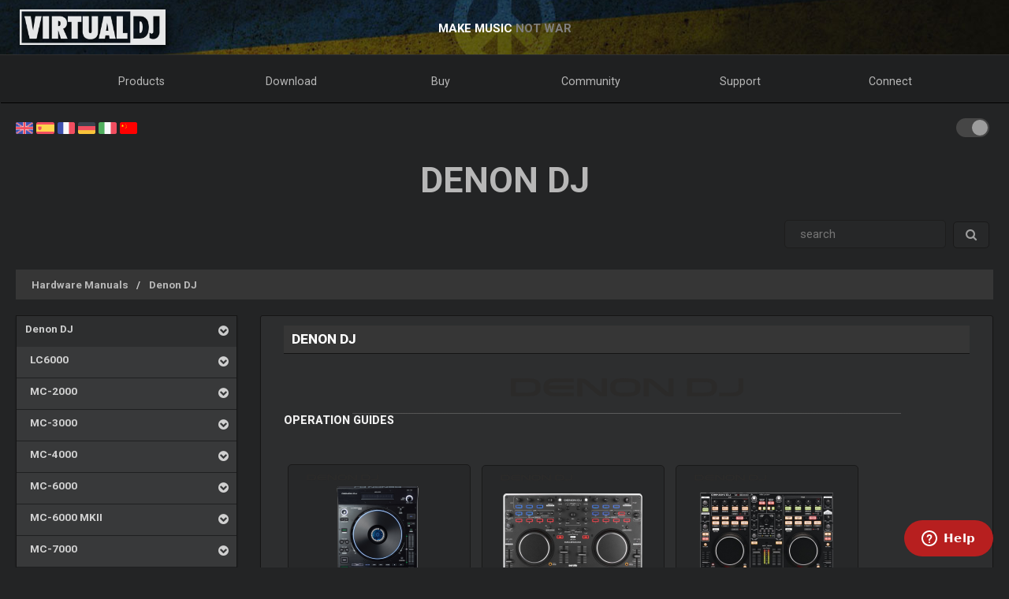

--- FILE ---
content_type: text/html; charset=UTF-8
request_url: https://www.virtualdj.com/manuals/hardware/denon/index.html
body_size: 65343
content:
<!DOCTYPE html>
		<!--[if lt IE 7]> <html class="lt-ie9 lt-ie8 lt-ie7"> <![endif]-->
		<!--[if IE 7]>    <html class="lt-ie9 lt-ie8"> <![endif]-->
		<!--[if IE 8]>    <html class="lt-ie9"> <![endif]-->
		<!--[if gt IE 8]><!--> <html class="" lang="en"> <!--<![endif]-->
		<head>
		<link rel="canonical" href="https://virtualdj.com/manuals/hardware/denon/"/>
		<meta name="viewport" content="width=device-width, initial-scale=1.0, minimum-scale=1.0, maximum-scale=1.5, user-scalable=yes">
		<!-- Old Explorer HTML5 enabling codeenable use of HTML5 sectioning elements in Internet Explorer 6-9, Safari 4.x (and iPhone 3.x), and Firefox 3.x.
		-->
		<!--[if lt IE 9]>
		<script src="//html5shiv.googlecode.com/svn/trunk/html5.js"></script>
		<style type="text/css">
		.clear {
		zoom: 1;
		display: block;
		}
		</style>
		<![endif]--><script async src="https://www.googletagmanager.com/gtag/js?id=UA-7811656-1"></script><script>window.dataLayer = window.dataLayer || []; function gtag(){dataLayer.push(arguments);} gtag('js', new Date()); gtag('config', 'UA-7811656-1');</script><title>VirtualDJ - Denon DJ - Denon DJ</title>
<meta name="description" content="With over 100,000,000 downloads, VirtualDJ packs the most advanced DJ technology. Both perfect to start DJing, and perfect for advanced pro DJs."/>
<meta name="keywords" content="dj software,mixing software,mix mp3,virtualdj,virtual dj,mp3 mix,dj,video,vj,software,download,bpm,turntable,mixer,disc jockey,beat,beat matching,seamless,loops,party,atomix,atomixmp3,atomix productions,numark,cue,vinyl,serato,ssl,automated,recording,cd,cd burning,pitch,tempo,master tempo,skins,plugins,player,turntables,radio,broadcasting,shoutcast,winamp,playlist,scratch,sync,nightclub,night club,night,club,hercules,dj,virtual vinyl,timecode,timecoded,vinyl,timecoded vinyl,tcv"/>
<meta http-equiv="Content-Type" content="text/html; charset=UTF-8"/>
<meta name="revisit-after" content="5 days"/>
<meta http-equiv="Pragma" content="no-cache"/>
<meta http-equiv="Cache-Control" content="no-cache, must-revalidate"/>
<!-- Apple Android - retina and non retina -->
<link rel="apple-touch-icon" sizes="57x57" href="/apple-touch-icon-57x57.png"/>
<link rel="apple-touch-icon" sizes="114x114" href="/apple-touch-icon-114x114.png"/>
<link rel="apple-touch-icon" sizes="72x72" href="/apple-touch-icon-72x72.png"/>
<link rel="apple-touch-icon" sizes="144x144" href="/apple-touch-icon-144x144.png"/>
<link rel="apple-touch-icon" sizes="60x60" href="/apple-touch-icon-60x60.png"/>
<link rel="apple-touch-icon" sizes="120x120" href="/apple-touch-icon-120x120.png"/>
<link rel="apple-touch-icon" sizes="76x76" href="/apple-touch-icon-76x76.png"/>
<link rel="apple-touch-icon" sizes="152x152" href="/apple-touch-icon-152x152.png"/>
<link rel="apple-touch-icon" sizes="180x180" href="/apple-touch-icon-180x180.png"/>
<meta name="apple-mobile-web-app-title" content="VirtualDJ Website"/>
<!-- ICO file for IE and old browsers -->
<link rel="icon" type="image/icon" href="/favicon.ico?ver=8.0"/>
<link rel="shortcut icon" type="image/icon" href="/favicon.ico?ver=8.0"/> 
<!-- modern icons all other browsers - png -->
<link rel="icon" type="image/png" href="/favicon-192x192.png" sizes="192x192"/>
<link rel="icon" type="image/png" href="/favicon-160x160.png" sizes="160x160"/>
<link rel="icon" type="image/png" href="/favicon-96x96.png" sizes="96x96"/>
<link rel="icon" type="image/png" href="/favicon-16x16.png" sizes="16x16"/>
<link rel="icon" type="image/png" href="/favicon-32x32.png" sizes="32x32"/>
<!-- Win8 tile -->
<meta name="msapplication-TileColor" content="#ff0045"/>
<meta name="msapplication-TileImage" content="/mstile-144x144.png"/>
<meta name="application-name" content="VirtualDJ Website" />
<!-- IE11 tiles -->
<meta name="msapplication-square70x70logo" content="/mstile-70x70.png"/>
<meta name="msapplication-square150x150logo" content="/mstile-150x150.png"/>
<meta name="msapplication-wide310x150logo" content="/mstile-310x150.png"/>
<meta name="msapplication-square310x310logo" content="/mstile-310x310.png"/>

<meta property="og:title" content="VirtualDJ - Denon DJ - Denon DJ" /><meta property="og:type" content="article" /><meta property="og:url" content="https://virtualdj.com/manuals/hardware/denon/"/><meta property="og:site_name" content="VirtualDJ Website"/><meta property="og:image" content="" /><meta property="fb:admins" content="stephane.clavel,1347391771"/><link rel="stylesheet" href="/css/v9-core.css?foo=20260126" type="text/css"/><link rel="stylesheet" href="/css/ukraine.css?foo=20260126" type="text/css"/><link rel="stylesheet" href="/css/manuals.css?foo=20260126" type="text/css"/><link rel="stylesheet" href="/css/darkmode.css?foo=20260126" id="darkmode-css" type="text/css"/><script src="/js/jquery-3.7.1.min.js" language="javascript" type="text/javascript"></script><script src="/js/common.js?foo=20260126" language="javascript" type="text/javascript"></script><script id="ze-snippet" src="https://static.zdassets.com/ekr/snippet.js?key=1c8e9398-bc90-42af-bea0-b998896f3ac0"> </script>
<script>
window.zESettings = { webWidget: { 
  contactOptions: { enabled: true },
  helpCenter: { 
    originalArticleButton: false
  },
  contactForm: {
    tags: ['ip.3.143.1.28']
  }
} };
zE('webWidget', 'helpCenter:setSuggestions', { labels: ['main'] });
</script><base target="_top"></head><body id="body" class="darkmode"><section id="outer-wrapper">
  	<section id="inner-wrapper">
	  <!-- HEADER -->
	  <header id="pageheader">
		<div id="headerwrap">
			<a href="//virtualdj.com"><div id="headerlogo"></div></a>
	     	<div id="headerslogan">
				<!-- <span class="text-white" id="sloganfirst">THE #1 MOST POPULAR DJ SOFTWARE</span>
				<span class="text-light" id="sloganlast"> FOR AUDIO & VIDEO MIXING</span> -->
				<span class="text-white" id="sloganfirst">MAKE MUSIC</span>
				<span class="text-light" id="sloganlast"> NOT WAR</span>
			 </div>
		 </div>
	  </header>
		<!-- NAVIGATION -->
		<nav id="top-menu">
		<ul id="topmenu-full">
		<li class="topmenu-level1 nolink" id="menu-logo">
			<a href="//virtualdj.com"><img id="mobile-logo" src="/images/v9/menu/logo.png"/></a>
		</li>
		<li class="topmenu-level1"><a href="/products/virtualdj/features.html">Products</a>
		<div class="mega-dropdown">
			<section class="fullgrid">
				<article class="grid-1-1 grid-large-1-24">&nbsp;</article>
				<article class="grid-1-3 grid-medium-1-3 grid-large-6-24">
					<b>VirtualDJ</b>
						<a href="/download/index.html" class="menu-link"><i class="icon-caret-right"></i> Download</a>
						<a href="/buy/index.html" class="menu-link"><i class="icon-caret-right"></i> Buy</a>
						<a href="/products/virtualdj/features.html" class="menu-link"><i class="icon-caret-right"></i> Features</a>
						<a href="/products/virtualdj/price.html" class="menu-link"><i class="icon-caret-right"></i> Price & Licenses</a>
						<a href="/products/virtualdj/screenshot.html" class="menu-link"><i class="icon-caret-right"></i> Screenshots</a>
						<a href="/djs/testimonials/index.html" class="menu-link"><i class="icon-caret-right"></i> Testimonials</a>
				</article>
				<article class="grid-1-3 grid-medium-1-3 grid-large-6-24">
						<b>Online Music Catalogs</b>
						<a href="/products/onlinecatalogs.html" class="menu-link"><i class="icon-caret-right"></i> Content Subscriptions</a>
						<br>
						<b>DJ Hardware</b>
						<a href="/products/hardware.html" class="menu-link"><i class="icon-caret-right"></i> Controllers & Mixers</a>
						<a href="/buy/controlvinyl.html" class="menu-link"><i class="icon-caret-right"></i> DVS Timecode Vinyl</a>
				</article>
				<article class="grid-1-3 grid-medium-1-3 grid-large-6-24">
						<b>Other products</b>
						<a href="/products/vdjremote.html" class="menu-link"><i class="icon-caret-right"></i> Remote for Android & iOS</a>
						<a href="/buy/clothing.html" class="menu-link"><i class="icon-caret-right"></i> Clothing & Swag</a>
						<br>
						<b>Legacy Products</b>
						<a href="/products/legacy.html" class="menu-link"><i class="icon-caret-right"></i> Old versions</a>
				</article>
				<article class="grid-1-1 grid-medium-1-1 grid-large-5-24 menu-image-container">
					<center>
					<img class="menu-image menu-image-vdj" src="/images/v9/menu/menu-products.png?ver=2020" />
					<a href="/download/index.html"><button class="button button-gray hover-blue">Download</button></a>&nbsp;&nbsp;
					<a href="/buy/index.html"><button class="button button-gray hover-blue">Buy</button></a>
					</center>
				</article>
			</section>
		</div>
		</li>
		<li class="topmenu-level1"><a href="/download/index.html">Download</a>
			<div class="mega-dropdown">
				<section class="fullgrid">
					<article class="grid-1-1 grid-large-1-24">&nbsp;</article>
					<article class="grid-1-3 grid-large-6-24">
						<b>VirtualDJ</b>
							<a href="/download/index.html" class="menu-link"><i class="icon-caret-right"></i> Download</a>
							<a href="/manuals/virtualdj.html" class="menu-link"><i class="icon-caret-right"></i> User Manual</a>
							<a href="/manuals/hardware.html" class="menu-link"><i class="icon-caret-right"></i> Hardware Manuals</a>
							<br>
							<a href="/download/index.html"><button class="button button-gray hover-blue">Download</button></a>
					</article>
					<article class="grid-1-3 grid-large-6-24">
						<b>Plugins & Addons</b>
							<a href="/plugins/index.html?category=effects&subcat=1" class="menu-link"><i class="icon-caret-right"></i> Audio Effects</a>
							<a href="/plugins/index.html?category=effects&subcat=2" class="menu-link"><i class="icon-caret-right"></i> Video Effects</a>
							<a href="/plugins/index.html?category=skins" class="menu-link"><i class="icon-caret-right"></i> Interface/Skins</a>
							<a href="/plugins/index.html?category=samples" class="menu-link"><i class="icon-caret-right"></i> Sample Packs</a>
					</article>
					<article class="grid-1-3 grid-large-6-24">
						<b>DVS Timecode</b>
							<a href="/products/timecode/cd.html" class="menu-link"><i class="icon-caret-right"></i> Timecode CD</a>
					</article>
					<article class="grid-1-1 grid-large-1-24">&nbsp;</article>
					<article class="grid-1-1 grid-large-4-24 menu-image-container">
						<center>
							<img class="menu-image" src="/images/v9/menu/menu-download.png" />
						</center>
					</article>
				</section>
			</div>
		</li>
		<li class="topmenu-level1"><a href="/buy/index.html">Buy</a>
			<div class="mega-dropdown">
				<section class="fullgrid">
					<article class="grid-1-1 grid-medium-1-1 grid-large-5-24 menu-image-container">
						<center>
						<img class="menu-image menu-image-vdj" src="/images/v9/menu/menu-products.png?ver=2020" />
						<a href="/buy/index.html?product=pro"><button class="button button-gray hover-blue">Buy Now</button></a>
						</center>
					</article>
					<article class="grid-1-1 grid-large-1-24">&nbsp;</article>
					<article class="grid-1-3 grid-medium-1-3 grid-large-6-24">
						<b>VirtualDJ</b>
						<a href="/buy/index.html" class="menu-link"><i class="icon-caret-right"></i> Buy License</a>
						<a href="/products/virtualdj/price.html" class="menu-link"><i class="icon-caret-right"></i> Licensing Options</a>
						<a href="/products/business.html" class="menu-link"><i class="icon-caret-right"></i> Business License</a>
						<a href="/products/virtualdj/price.html#comparison" class="menu-link"><i class="icon-caret-right"></i> Comparison Chart</a>
					</article>
					<article class="grid-1-3 grid-medium-1-3 grid-large-6-24">
						<b>Content Catalogs</b>
						<a href="/buy/index.html?product=cuaudio" class="menu-link"><i class="icon-caret-right"></i> Buy Audio Catalog</a>
						<a href="/buy/index.html?product=cuvideo" class="menu-link"><i class="icon-caret-right"></i> Buy Video Catalog</a>
						<a href="/buy/index.html?product=cukaraoke0" class="menu-link"><i class="icon-caret-right"></i> Buy Karaoke Catalog</a>
					</article>
					<article class="grid-1-3 grid-medium-1-3 grid-large-6-24">
						<b>Other products</b>
						<a href="/products/vdjremote.html" class="menu-link"><i class="icon-caret-right"></i> Remote for Android & iOS</a>
						<a href="/buy/controlvinyl.html" class="menu-link"><i class="icon-caret-right"></i> DVS Timecode Vinyl</a>
						<a href="/buy/clothing.html" class="menu-link"><i class="icon-caret-right"></i> Clothing & Swag</a>
					</article>
				</section>
			</div>

		</li>
		<li class="topmenu-level1"><a href="/forums/index.html">Community</a>
			<div class="mega-dropdown">
				<section class="fullgrid">
					<article class="grid-1-1 grid-large-1-24">&nbsp;</article>
					<article class="grid-1-3 grid-large-6-24">
						<b>Create & Contribute</b>
							<a href="/wiki/Developers.html" class="menu-link"><i class="icon-caret-right"></i> Developer SDK</a>
							<a href="/wiki/PluginSDK8.html" class="menu-link"><i class="icon-caret-right"></i> Create Plugins</a>
							<a href="/wiki/Skin%20SDK%208.html" class="menu-link"><i class="icon-caret-right"></i> Create Skins</a>
							<a href="/wiki/Modify%20a%20Skin.html" class="menu-link"><i class="icon-caret-right"></i> Modify a skin</a>
					</article>
					<article class="grid-1-3 grid-large-6-24">
						<b>Networks</b>
							<a href="/charts/index.html" class="menu-link"><i class="icon-caret-right"></i> Community Charts</a>
							<a href="/users/index.html" class="menu-link"><i class="icon-caret-right"></i> User Network</a>
							<br/>
							<b>Top DJs</b>
							<a href="/djs/top100djs/index.html" class="menu-link"><i class="icon-caret-right"></i> Top100DJs</a>
							<a href="/djs/dmc-championships/index.html" class="menu-link"><i class="icon-caret-right"></i> DMC Championships</a>
							<a href="/djs/testimonials/index.html" class="menu-link"><i class="icon-caret-right"></i> Top DJ Testimonials</a>
							<a href="/djs/index.html" class="menu-link"><i class="icon-caret-right"></i> Featured DJs</a>
					</article>
					<article class="grid-1-3 grid-large-6-24">
						<b>Forums</b>
							<a href="/forums/81/VirtualDJ_Technical_Support.html" class="menu-link"><i class="icon-caret-right"></i> Technical Support</a>
							<a href="/forums/30/General_Discussion.html" class="menu-link"><i class="icon-caret-right"></i> General Topics</a>
							<a href="/forums/18/Wishes_and_new_features.html" class="menu-link"><i class="icon-caret-right"></i> Wishes for new features</a>
							<br>
							<a href="/forums/index.html"><button class="button button-gray hover-blue">Forums</button></a>
					</article>
					<article class="grid-1-1 grid-large-4-24 menu-image-container">
						<center>
							<img class="menu-image" src="/images/v9/menu/menu-community.png" />
						</center>
					</article>
				</section>
			</div>
		</li>
		<li class="topmenu-level1"><a href="/help/">Support</a>
			<div class="mega-dropdown">
				<section class="fullgrid">
					<article class="grid-1-1 grid-large-4-24 menu-image-container">
						<center>
							<br>
							<img class="menu-image" src="/images/v9/menu/menu-support.png" />
						</center>
					</article>
					<article class="grid-1-1 grid-large-2-24">&nbsp;</article>
					<article class="grid-1-3 grid-large-6-24">
						<b>Knowledge Articles</b>
							<a href="/wiki/FAQ.html" class="menu-link"><i class="icon-caret-right"></i> Questions & Answers</a>
							<a href="/wiki/index.html" class="menu-link"><i class="icon-caret-right"></i> Knowledge database (wiki)</a>
					</article>
					<article class="grid-1-3 grid-large-6-24">
						<b>Manuals</b>
							<a href="/manuals/virtualdj.html" class="menu-link"><i class="icon-caret-right"></i> Software Manual</a>
							<a href="/manuals/hardware.html" class="menu-link"><i class="icon-caret-right"></i> Hardware Manuals</a>
						<br>
						<b>Tutorials</b>
							<a href="/help/videotutorials.html?view=gettingstarted" class="menu-link"><i class="icon-caret-right"></i> Getting Started</a>
							<a href="/help/videotutorials.html?view=quicktips" class="menu-link"><i class="icon-caret-right"></i> Quick Tips</a>
					</article>
					<article class="grid-1-3 grid-large-6-24">
						<b>Help & Support</b>
							<a href="/help/" class="menu-link"><i class="icon-caret-right"></i> Help Center</a>
							<br>
							<a href="/help/"><button class="button button-gray hover-blue">Get Help</button></a>
					</article>
				</section>
			</div>
		</li>
				<li class="topmenu-level1"><a href="/users/connect.html">Connect</a>
			<div class="mega-dropdown">
				<section class="fullgrid">
					<article  class="grid-1-1 grid-large-4-24 menu-image-container">
						<center>
							<img class="menu-image" src="/images/v9/menu/menu-login.png" />
						</center>
					</article>
					<article class="grid-1-1 grid-large-1-24 menu-image-container">&nbsp;</article>
					<article class="grid-1-3 grid-large-3-24 menu-image-container">&nbsp;</article>
					<article class="grid-1-1 grid-medium-1-1 grid-large-16-24">
						<div id="menu-sociallogin">
							<b>Connect & login with your social media account or email</b>
							<form action="/users/connect.html" method="POST">
								<input type="hidden" name="returnUrl" value="/manuals/hardware/denon/index.html">
								<button class="button button-gray hover-blue" type="submit" name="MailLogin" ><i class="icon-envelope"></i>&nbsp;Email</button>
								<button class="button button-gray hover-blue" type="submit" name="FacebookLogin"><i class="icon-facebook-sign"></i>&nbsp;Facebook</button>
								<button class="button button-gray hover-blue" type="submit" name="MicrosoftLogin"><i class="icon-windows"></i>&nbsp;Microsoft</button>
								<button class="button button-gray hover-blue" type="submit" name="AppleLogin"><i class="icon-apple"></i>&nbsp;Apple</button>
								<button class="button button-gray hover-blue" type="submit" name="GoogleLogin"><i class="icon-google-plus"></i>&nbsp;Google</button>
							</form>
						</div>
					</article>
				</section>
			</div>
		</li>
				<li class="topmenu-level1" id="topmenu-last">&nbsp;</li>
	</ul>
	<div id="mobilemenu-button" class="mobilemenu-button">
		<span id="mobilemenu-toggle">
			  <div class="bar1"></div>
			  <div class="bar2"></div>
			  <div class="bar3"></div>
		</span>
	</div>
</nav>	

<div id="mobilemenu-wrapper">	
	<nav id="mobile-menu">
			<ul id="topmenu-mobile" class="mobilemenu-hidden">
				<li class="topmobile-level1">
					<label for="mobiledrop-1">Products</label>
					<input type="radio" name="mobilemenu-selected" id="mobiledrop-1"/>
					<div class="mobile-megamenu">
					   <b>VirtualDJ</b>
						<a href="/download/index.html" class="menu-link"><i class="icon-caret-right"></i> Download</a>
						<a href="/buy/index.html" class="menu-link"><i class="icon-caret-right"></i> Buy</a>
						<a href="/products/virtualdj/features.html" class="menu-link"><i class="icon-caret-right"></i> Features</a>
						<a href="/products/virtualdj/price.html" class="menu-link"><i class="icon-caret-right"></i> Price & Licenses</a>
						<a href="/products/virtualdj/screenshot.html" class="menu-link"><i class="icon-caret-right"></i> Screenshots</a>
						<a href="/djs/testimonials/index.html" class="menu-link"><i class="icon-caret-right"></i> Testimonials</a>
						<b>Online Catalogs</b>
						<a href="/products/onlinecatalogs.html" class="menu-link"><i class="icon-caret-right"></i> Content Subscriptions</a>
						<br>
						<b>Hardware</b>
						<a href="/products/hardware.html" class="menu-link"><i class="icon-caret-right"></i> Controllers & Mixers</a>
						<a href="/buy/controlvinyl.html" class="menu-link"><i class="icon-caret-right"></i> DVS Timecode Vinyl & CD</a>
						<b>Other products</b>
						<a href="/products/vdjremote.html" class="menu-link"><i class="icon-caret-right"></i> Remote for Android & iOS</a>
						<a href="/buy/clothing.html" class="menu-link"><i class="icon-caret-right"></i> Clothing & Swag</a>
						<br>
						<b>Legacy Products</b>
						<a href="/products/legacy.html" class="menu-link"><i class="icon-caret-right"></i> Old versions</a>
					</div>
				</li>
				<li class="topmobile-level1">
					<label for="mobiledrop-2">Download</label>
					<input type="radio" name="mobilemenu-selected" id="mobiledrop-2"/>
					<div class="mobile-megamenu">
						<b>VirtualDJ</b>
							<a href="/download/index.html" class="menu-link"><i class="icon-caret-right"></i> Download</a>
							<a href="/manuals/virtualdj.html" class="menu-link"><i class="icon-caret-right"></i> User Manual</a>
							<a href="/manuals/hardware.html" class="menu-link"><i class="icon-caret-right"></i> Hardware Manuals</a>
						<b>Plugins & Addons</b>
							<a href="/plugins/index.html?category=effects&subcat=1" class="menu-link"><i class="icon-caret-right"></i> Audio Effects</a>
							<a href="/plugins/index.html?category=effects&subcat=2" class="menu-link"><i class="icon-caret-right"></i> Video Effects</a>
							<a href="/plugins/index.html?category=skins" class="menu-link"><i class="icon-caret-right"></i> Interface/Skins</a>
							<a href="/plugins/index.html?category=samples" class="menu-link"><i class="icon-caret-right"></i> Sample Packs</a>
						<b>DVS Timecode</b>
							<a href="/products/timecode/cd.html" class="menu-link"><i class="icon-caret-right"></i> Timecode CD signal</a>
					</div>
				</li>
				<li class="topmobile-level1">
					<a href="/buy/index.html"><label>Buy</label></a>
				</li>
				<li class="topmobile-level1">
					<label for="mobiledrop-3">Community</label>
					<input type="radio" name="mobilemenu-selected" id="mobiledrop-3"/>
					<div class="mobile-megamenu">
						<b>Forums</b>
              <a href="/forums/index.html" class="menu-link"><i class="icon-caret-right"></i> All Forums</a>
							<a href="/forums/81/VirtualDJ_Technical_Support.html" class="menu-link"><i class="icon-caret-right"></i> Technical Support</a>
							<a href="/forums/30/General_Discussion.html" class="menu-link"><i class="icon-caret-right"></i> General Topics</a>
							<a href="/forums/18/Wishes_and_new_features.html" class="menu-link"><i class="icon-caret-right"></i> Wishes for new features</a>
						<b>Networks</b>
							<a href="/charts/index.html" class="menu-link"><i class="icon-caret-right"></i> Community Charts</a>
							<a href="/users/index.html" class="menu-link"><i class="icon-caret-right"></i> User Network</a>
						<b>Top DJs</b>
							<a href="/djs/top100djs/index.html" class="menu-link"><i class="icon-caret-right"></i> Top100DJs</a>
							<a href="/djs/dmc-championships/index.html" class="menu-link"><i class="icon-caret-right"></i> DMC Championships</a>
							<a href="/djs/testimonials/index.html" class="menu-link"><i class="icon-caret-right"></i> Top DJ Testimonials</a>
							<a href="/djs/index.html" class="menu-link"><i class="icon-caret-right"></i> Featured DJs</a>
						<b>Create & Contribute</b>
							<a href="/wiki/Developers.html" class="menu-link"><i class="icon-caret-right"></i> Developer SDK</a>
							<a href="/wiki/PluginSDK8.html" class="menu-link"><i class="icon-caret-right"></i> Create Plugin</a>
							<a href="/wiki/Skin%20SDK%208.html" class="menu-link"><i class="icon-caret-right"></i> Create Skins</a>
							<a href="/wiki/Modify%20a%20Skin.html" class="menu-link"><i class="icon-caret-right"></i> Modify a skins</a>
					</div>
				</li>
				<li class="topmobile-level1">
					<label for="mobiledrop-5">Support</label>
					<input type="radio" name="mobilemenu-selected" id="mobiledrop-5"/>
					<div class="mobile-megamenu">
						<b>Help & Support</b>
							<a href="/help/" class="menu-link"><i class="icon-caret-right"></i> Help Center</a>
						<b>Manuals</b>
							<a href="/manuals/virtualdj.html" class="menu-link"><i class="icon-caret-right"></i> Software Manual</a>
							<a href="/manuals/hardware.html" class="menu-link"><i class="icon-caret-right"></i> Hardware Manuals</a>
						<b>Knowledge Articles</b>
							<a href="/wiki/FAQ.html" class="menu-link"><i class="icon-caret-right"></i> Questions & Answers</a>
							<a href="/wiki/index.html" class="menu-link"><i class="icon-caret-right"></i> Knowledge database (wiki)</a>
						<b>Tutorials</b>
							<a href="/totd/" class="menu-link"><i class="icon-caret-right"></i> Video Tips</a>
					</div>
				</li>
								<li class="topmobile-level1">
					<label for="mobiledrop-4">Connect</label>
					<input type="radio" name="mobilemenu-selected" id="mobiledrop-4"/>
					<div class="mobile-megamenu">
						<br>
						<b>Connect & login<br>with your social media account or email</b> 
						<form action="/users/connect.html" method="POST">
							<input type="hidden" name="returnUrl" value="/manuals/hardware/denon/index.html">
							<button class="button button-gray button-medium hover-blue" type="submit" name="FacebookLogin"><i class="icon-facebook-sign"></i>&nbsp;Facebook</button><br><br>
							<button class="button button-gray button-medium hover-blue" type="submit" name="MicrosoftLogin"><i class="icon-windows"></i>&nbsp;Microsoft</button><br><br>
							<button class="button button-gray button-medium hover-blue" type="submit" name="AppleLogin"><i class="icon-apple"></i>&nbsp;Apple</button><br><br>
							<button class="button button-gray button-medium hover-blue" type="submit" name="GoogleLogin"><i class="icon-google-plus"></i>&nbsp;Google</button><br><br>
							<button class="button button-gray button-medium hover-blue" type="submit" name="MailLogin" ><i class="icon-envelope"></i>&nbsp;Email</button>
						</form>
						<br><br>
						<b>Account</b>
							<a href="/users/connect.html" class="menu-link"><i class="icon-caret-right"></i> Create Account</a>
							<a href="/contact/cantlogin.html" class="menu-link"><i class="icon-caret-right"></i> Forgot Password</a>		
					</div>
				</li>
							</ul>
	</nav>
	<div class="clearfix"></div>
</div>

<!-- content -->
<section class="content-regular" id="content">
	<div id="theme-switch">
		<label class="themeswitch">
		  <input id="themetoggle" class="theme-switcher" type="checkbox" checked>
		  <span class="switchslider switchround"></span>
		</label> 
	</div>
<div id="menu-flags">
	<a href="//virtualdj.com/manuals/hardware/denon/index.html" title="English"><img src="/images/v8/menuflags/english.png"/></a>
	<a href="//es.virtualdj.com/manuals/hardware/denon/index.html" title="Spanish language"><img src="/images/v8/menuflags/spanish.png"/></a>
	<a href="//fr.virtualdj.com/manuals/hardware/denon/index.html" title="French language"><img src="/images/v8/menuflags/french.png"/></a>
	<a href="//de.virtualdj.com/manuals/hardware/denon/index.html" title="German language"><img src="/images/v8/menuflags/german.png"/></a>
	<a href="//it.virtualdj.com/manuals/hardware/denon/index.html" title="Italian language"><img src="/images/v8/menuflags/italian.png"/></a>
	<a href="//cn.virtualdj.com/manuals/hardware/denon/index.html" title="Chinese language"><img src="/images/v8/menuflags/chinese.png"/></a>
</div><h1 class="toptitle">Denon DJ</h1><form method="post" class="form-search" style="float:right;" id="manuals_searchbox">
	<div class="input-append">
	<input type="text" name="search" class="span2 search-query" placeholder=" search ">
	<button type="submit" class="btn gray-gradient"><i class="icon-search"></i></button>
	</div>
</form>
<div style="clear:both;"></div><br/>

<ul class="breadcrumb"><li class="breadcrumb-item"><a href="/manuals/hardware.html" class="manual_breadcrumb">Hardware Manuals</a></li><li class="breadcrumb-item"><a href="/manuals/hardware/denon.html" class="manual_breadcrumb">Denon DJ</a></li></ul><style type="text/css">
#hwmodel_index {
    margin-bottom: 60px;
    margin-top: 40px;
}
#hwmodel_name {
    float: right;
    font-size: 2.8em;
    font-weight: bold;
    margin-right: 30px;
    letter-spacing: 1.5px;
    text-transform: uppercase;
    margin-bottom: 10px;
    clear: both;
}

#hwmodel_img {
    max-width: 600px;
    width: 80%;
    display: block;
    margin-left: auto;
    margin-right: auto;
    clear: both;
    filter: saturate(0.75) drop-shadow(5px 6px 6px #505050);
}

#hwmodel_guide {
    float: right;
    text-align: right;
    font-size: 2.5em;
    font-weight: bold;
    letter-spacing: 1.5px;
    margin: 0 40px 0 0;
    line-height: 1;
    text-transform: uppercase;
}

#hwbrand_logo {
    height: auto;
    min-height: 65px;
    display: inline-block;
    float: right;
}

#hwbrand_logo img {
    filter: invert(1) brightness(0.8);
    float: right;
    display: block;
    max-width: 200px;
    max-height: 65px;
    margin-right: 35px;
    margin-top: 30px;
}


#hwmodel_image {
	clear: both;
    display: block;
    height: auto;
    min-height: 400px;
    margin-bottom: 50px;
    vertical-align: middle;
    background-size: 70%;
    background-repeat: no-repeat;
    background-position-x: center;
    background-position: center;
    filter: saturate(0.75) drop-shadow(5px 6px 6px #505050);
}

#hw_vdjlogo {
    height: auto;
    min-height: 65px;
    display: inline-block;
    float: left;
    margin-left: 40px;
    margin-top: -60px;
}
#hw_vdjlogo img {
    float: left;
    display: block;
    max-width: 170px;
    max-height: 65px;
    margin-right: 35px;
    margin-top: 30px;
    filter: invert(1) brightness(0.8);
}

#hw_atomix {
    height: auto;
    min-height: 65px;
    display: inline-block;
    float: left;
    margin-left: 40px;
}

#hw_atomix img {
    float: left;
    display: block;
    max-width: 170px;
    max-height: 65px;
    margin-right: 35px;
    margin-top: 20px;
    filter: invert(1) brightness(0.8);
}
#hwmodel_breakword {
    width: 100px;
    display: block;
    height: 0px;
}

@media only screen and (max-width: 980px) {
    #hw_vdjlogo,#hw_atomix {display: none;}
    #hwmodel_name,#hwbrand_logo {
        display: block;
        width: 100%;
        text-align: center;
        margin-right: 0;
    }
    #hwbrand_logo img {
        float: none;
        margin-left: auto;
        margin-right: auto;
    }
    #hwmodel_image {background-size: 95%;}
    #hwmodel_breakword {
        display: inline-block;
        width: 10px;
    }
    #hwmodel_guide {
        width: 100%;
        text-align: center;
        margin-right: 0;
    }

}


/* alt layout */



body.darkmode #hwmodel_image {filter: saturate(0.75) drop-shadow(5px 6px 6px #202020);}
body.darkmode #hwbrand_logo img, body.darkmode #hw_vdjlogo img, body.darkmode #hw_atomix img  {filter: brightness(0.8);}
</style>
<section class="fullgrid">
	<article class="grid-1-1 grid-medium-1-4">
		<div class="">
			<div class="manual_menu">
				<ul class="catmenu-level1"><li class="active_menu"><a href="/manuals/hardware/denon.html"> Denon DJ</a><a class="catmenu_down"><i class="icon-chevron-sign-down"></i> </a><ul class="catmenu-level2"><li><a href="/manuals/hardware/denon/lc6000.html"> &nbsp;&nbsp;LC6000</a><a class="catmenu_down"><i class="icon-chevron-sign-down"></i> </a><ul class="catmenu-level3"><li><a href="/manuals/hardware/denon/lc6000/setup.html"> &nbsp;&nbsp;&nbsp;&nbsp;Setup</a></li><li><a href="/manuals/hardware/denon/lc6000/controls.html"> &nbsp;&nbsp;&nbsp;&nbsp;Controls</a></li><li><a href="/manuals/hardware/denon/lc6000/rear.html"> &nbsp;&nbsp;&nbsp;&nbsp;Rear panel</a></li></ul></li><li><a href="/manuals/hardware/denon/mc2000.html"> &nbsp;&nbsp;MC-2000</a><a class="catmenu_down"><i class="icon-chevron-sign-down"></i> </a><ul class="catmenu-level3"><li><a href="/manuals/hardware/denon/mc2000/setup.html"> &nbsp;&nbsp;&nbsp;&nbsp;Setup</a></li><li><a href="/manuals/hardware/denon/mc2000/controls.html"> &nbsp;&nbsp;&nbsp;&nbsp;Controls</a></li><li><a href="/manuals/hardware/denon/mc2000/frontrear.html"> &nbsp;&nbsp;&nbsp;&nbsp;Front &amp; Rear</a></li></ul></li><li><a href="/manuals/hardware/denon/mc3000.html"> &nbsp;&nbsp;MC-3000</a><a class="catmenu_down"><i class="icon-chevron-sign-down"></i> </a><ul class="catmenu-level3"><li><a href="/manuals/hardware/denon/mc3000/setup.html"> &nbsp;&nbsp;&nbsp;&nbsp;Setup</a></li><li><a href="/manuals/hardware/denon/mc3000/controls.html"> &nbsp;&nbsp;&nbsp;&nbsp;Controls</a></li><li><a href="/manuals/hardware/denon/mc3000/frontrear.html"> &nbsp;&nbsp;&nbsp;&nbsp;Front &amp; Rear</a></li></ul></li><li><a href="/manuals/hardware/denon/mc4000.html"> &nbsp;&nbsp;MC-4000</a><a class="catmenu_down"><i class="icon-chevron-sign-down"></i> </a><ul class="catmenu-level3"><li><a href="/manuals/hardware/denon/mc4000/installation.html"> &nbsp;&nbsp;&nbsp;&nbsp;Setup</a></li><li><a href="/manuals/hardware/denon/mc4000/layout.html"> &nbsp;&nbsp;&nbsp;&nbsp;Layout</a><a class="catmenu_down"><i class="icon-chevron-sign-down"></i> </a><ul class="catmenu-level4"><li><a href="/manuals/hardware/denon/mc4000/layout/mixer.html"> &nbsp;&nbsp;&nbsp;&nbsp;&nbsp;&nbsp;Mixer</a></li><li><a href="/manuals/hardware/denon/mc4000/layout/browser.html"> &nbsp;&nbsp;&nbsp;&nbsp;&nbsp;&nbsp;Browser</a></li><li><a href="/manuals/hardware/denon/mc4000/layout/sampler.html"> &nbsp;&nbsp;&nbsp;&nbsp;&nbsp;&nbsp;Sampler</a></li><li><a href="/manuals/hardware/denon/mc4000/layout/decks.html"> &nbsp;&nbsp;&nbsp;&nbsp;&nbsp;&nbsp;Deck Controls</a></li><li><a href="/manuals/hardware/denon/mc4000/layout/pads.html"> &nbsp;&nbsp;&nbsp;&nbsp;&nbsp;&nbsp;Pads</a></li><li><a href="/manuals/hardware/denon/mc4000/layout/effects.html"> &nbsp;&nbsp;&nbsp;&nbsp;&nbsp;&nbsp;Effects &amp; Loops</a></li><li><a href="/manuals/hardware/denon/mc4000/layout/mic.html"> &nbsp;&nbsp;&nbsp;&nbsp;&nbsp;&nbsp;Microphone</a></li><li><a href="/manuals/hardware/denon/mc4000/layout/master.html"> &nbsp;&nbsp;&nbsp;&nbsp;&nbsp;&nbsp;Master</a></li><li><a href="/manuals/hardware/denon/mc4000/layout/rear.html"> &nbsp;&nbsp;&nbsp;&nbsp;&nbsp;&nbsp;Rear Panel</a></li><li><a href="/manuals/hardware/denon/mc4000/layout/front.html"> &nbsp;&nbsp;&nbsp;&nbsp;&nbsp;&nbsp;Front panel</a></li></ul></li><li><a href="/manuals/hardware/denon/mc4000/inputs.html"> &nbsp;&nbsp;&nbsp;&nbsp;Inputs &amp; Recording</a></li></ul></li><li><a href="/manuals/hardware/denon/mc6000.html"> &nbsp;&nbsp;MC-6000</a><a class="catmenu_down"><i class="icon-chevron-sign-down"></i> </a><ul class="catmenu-level3"><li><a href="/manuals/hardware/denon/mc6000/setup.html"> &nbsp;&nbsp;&nbsp;&nbsp;Setup</a></li><li><a href="/manuals/hardware/denon/mc6000/layout.html"> &nbsp;&nbsp;&nbsp;&nbsp;Layout</a><a class="catmenu_down"><i class="icon-chevron-sign-down"></i> </a><ul class="catmenu-level4"><li><a href="/manuals/hardware/denon/mc6000/layout/mixer.html"> &nbsp;&nbsp;&nbsp;&nbsp;&nbsp;&nbsp;Mixer</a></li><li><a href="/manuals/hardware/denon/mc6000/layout/decks.html"> &nbsp;&nbsp;&nbsp;&nbsp;&nbsp;&nbsp;Decks</a></li><li><a href="/manuals/hardware/denon/mc6000/layout/effects.html"> &nbsp;&nbsp;&nbsp;&nbsp;&nbsp;&nbsp;Effects</a></li><li><a href="/manuals/hardware/denon/mc6000/layout/frontrear.html"> &nbsp;&nbsp;&nbsp;&nbsp;&nbsp;&nbsp;Front - Rear</a></li></ul></li><li><a href="/manuals/hardware/denon/mc6000/advancedsetup.html"> &nbsp;&nbsp;&nbsp;&nbsp;Advanced Setup</a></li></ul></li><li><a href="/manuals/hardware/denon/mc6000mkii.html"> &nbsp;&nbsp;MC-6000 MKII</a><a class="catmenu_down"><i class="icon-chevron-sign-down"></i> </a><ul class="catmenu-level3"><li><a href="/manuals/hardware/denon/mc6000mkii/installation.html"> &nbsp;&nbsp;&nbsp;&nbsp;Setup</a></li><li><a href="/manuals/hardware/denon/mc6000mkii/layout.html"> &nbsp;&nbsp;&nbsp;&nbsp;Layout</a><a class="catmenu_down"><i class="icon-chevron-sign-down"></i> </a><ul class="catmenu-level4"><li><a href="/manuals/hardware/denon/mc6000mkii/layout/mixer.html"> &nbsp;&nbsp;&nbsp;&nbsp;&nbsp;&nbsp;Mixer</a></li><li><a href="/manuals/hardware/denon/mc6000mkii/layout/decks.html"> &nbsp;&nbsp;&nbsp;&nbsp;&nbsp;&nbsp;Decks</a></li><li><a href="/manuals/hardware/denon/mc6000mkii/layout/effects.html"> &nbsp;&nbsp;&nbsp;&nbsp;&nbsp;&nbsp;Effects</a></li><li><a href="/manuals/hardware/denon/mc6000mkii/layout/mic.html"> &nbsp;&nbsp;&nbsp;&nbsp;&nbsp;&nbsp;Microphone</a></li><li><a href="/manuals/hardware/denon/mc6000mkii/layout/master.html"> &nbsp;&nbsp;&nbsp;&nbsp;&nbsp;&nbsp;Master &amp; Booth</a></li><li><a href="/manuals/hardware/denon/mc6000mkii/layout/front.html"> &nbsp;&nbsp;&nbsp;&nbsp;&nbsp;&nbsp;Front panel</a></li><li><a href="/manuals/hardware/denon/mc6000mkii/layout/rear.html"> &nbsp;&nbsp;&nbsp;&nbsp;&nbsp;&nbsp;Rear panel</a></li></ul></li><li><a href="/manuals/hardware/denon/mc6000mkii/advanced.html"> &nbsp;&nbsp;&nbsp;&nbsp;Advanced Setup</a></li></ul></li><li><a href="/manuals/hardware/denon/mc7000.html"> &nbsp;&nbsp;MC-7000</a><a class="catmenu_down"><i class="icon-chevron-sign-down"></i> </a><ul class="catmenu-level3"><li><a href="/manuals/hardware/denon/mc7000/setup.html"> &nbsp;&nbsp;&nbsp;&nbsp;Setup</a></li><li><a href="/manuals/hardware/denon/mc7000/layout.html"> &nbsp;&nbsp;&nbsp;&nbsp;Layout</a><a class="catmenu_down"><i class="icon-chevron-sign-down"></i> </a><ul class="catmenu-level4"><li><a href="/manuals/hardware/denon/mc7000/layout/mixer.html"> &nbsp;&nbsp;&nbsp;&nbsp;&nbsp;&nbsp;Mixer</a></li><li><a href="/manuals/hardware/denon/mc7000/layout/deck.html"> &nbsp;&nbsp;&nbsp;&nbsp;&nbsp;&nbsp;Deck Controls</a></li><li><a href="/manuals/hardware/denon/mc7000/layout/pads.html"> &nbsp;&nbsp;&nbsp;&nbsp;&nbsp;&nbsp;Pads</a></li><li><a href="/manuals/hardware/denon/mc7000/layout/effects.html"> &nbsp;&nbsp;&nbsp;&nbsp;&nbsp;&nbsp;Effects</a></li><li><a href="/manuals/hardware/denon/mc7000/layout/mic.html"> &nbsp;&nbsp;&nbsp;&nbsp;&nbsp;&nbsp;Microphones</a></li><li><a href="/manuals/hardware/denon/mc7000/layout/frontrear.html"> &nbsp;&nbsp;&nbsp;&nbsp;&nbsp;&nbsp;Front &amp; Rear</a></li></ul></li><li><a href="/manuals/hardware/denon/mc7000/inputs.html"> &nbsp;&nbsp;&nbsp;&nbsp;Inputs &amp; Recording</a></li></ul></li><li><a href="/manuals/hardware/denon/mcx8000.html"> &nbsp;&nbsp;MCX-8000</a><a class="catmenu_down"><i class="icon-chevron-sign-down"></i> </a><ul class="catmenu-level3"><li><a href="/manuals/hardware/denon/mcx8000/setup.html"> &nbsp;&nbsp;&nbsp;&nbsp;Setup</a></li><li><a href="/manuals/hardware/denon/mcx8000/layout.html"> &nbsp;&nbsp;&nbsp;&nbsp;Layout</a><a class="catmenu_down"><i class="icon-chevron-sign-down"></i> </a><ul class="catmenu-level4"><li><a href="/manuals/hardware/denon/mcx8000/layout/mixer.html"> &nbsp;&nbsp;&nbsp;&nbsp;&nbsp;&nbsp;Mixer</a></li><li><a href="/manuals/hardware/denon/mcx8000/layout/decks.html"> &nbsp;&nbsp;&nbsp;&nbsp;&nbsp;&nbsp;Decks</a></li><li><a href="/manuals/hardware/denon/mcx8000/layout/pads.html"> &nbsp;&nbsp;&nbsp;&nbsp;&nbsp;&nbsp;Pads</a></li><li><a href="/manuals/hardware/denon/mcx8000/layout/effects.html"> &nbsp;&nbsp;&nbsp;&nbsp;&nbsp;&nbsp;Effects</a></li><li><a href="/manuals/hardware/denon/mcx8000/layout/browser.html"> &nbsp;&nbsp;&nbsp;&nbsp;&nbsp;&nbsp;Browser &amp; Screens</a></li><li><a href="/manuals/hardware/denon/mcx8000/layout/frontrear.html"> &nbsp;&nbsp;&nbsp;&nbsp;&nbsp;&nbsp;Front &amp; Rear</a></li></ul></li><li><a href="/manuals/hardware/denon/mcx8000/inputs.html"> &nbsp;&nbsp;&nbsp;&nbsp;Inputs &amp; Recording</a></li></ul></li><li><a href="/manuals/hardware/denon/prime2.html"> &nbsp;&nbsp;PRIME 2</a><a class="catmenu_down"><i class="icon-chevron-sign-down"></i> </a><ul class="catmenu-level3"><li><a href="/manuals/hardware/denon/prime2/setup.html"> &nbsp;&nbsp;&nbsp;&nbsp;Setup</a></li><li><a href="/manuals/hardware/denon/prime2/layout.html"> &nbsp;&nbsp;&nbsp;&nbsp;Layout</a><a class="catmenu_down"><i class="icon-chevron-sign-down"></i> </a><ul class="catmenu-level4"><li><a href="/manuals/hardware/denon/prime2/layout/mixer.html"> &nbsp;&nbsp;&nbsp;&nbsp;&nbsp;&nbsp;Mixer &amp; Browser</a></li><li><a href="/manuals/hardware/denon/prime2/layout/decks.html"> &nbsp;&nbsp;&nbsp;&nbsp;&nbsp;&nbsp;Decks</a></li><li><a href="/manuals/hardware/denon/prime2/layout/pads.html"> &nbsp;&nbsp;&nbsp;&nbsp;&nbsp;&nbsp;Pads</a></li><li><a href="/manuals/hardware/denon/prime2/layout/effects.html"> &nbsp;&nbsp;&nbsp;&nbsp;&nbsp;&nbsp;Effects</a></li><li><a href="/manuals/hardware/denon/prime2/layout/mic.html"> &nbsp;&nbsp;&nbsp;&nbsp;&nbsp;&nbsp;Microphones</a></li><li><a href="/manuals/hardware/denon/prime2/layout/master.html"> &nbsp;&nbsp;&nbsp;&nbsp;&nbsp;&nbsp;Master</a></li><li><a href="/manuals/hardware/denon/prime2/layout/frontrear.html"> &nbsp;&nbsp;&nbsp;&nbsp;&nbsp;&nbsp;Front &amp; Rear</a></li><li><a href="/manuals/hardware/denon/prime2/layout/screen.html"> &nbsp;&nbsp;&nbsp;&nbsp;&nbsp;&nbsp;Screen</a></li></ul></li><li><a href="/manuals/hardware/denon/prime2/advanced.html"> &nbsp;&nbsp;&nbsp;&nbsp;Inputs &amp; Recording</a></li></ul></li><li><a href="/manuals/hardware/denon/prime4.html"> &nbsp;&nbsp;PRIME 4</a><a class="catmenu_down"><i class="icon-chevron-sign-down"></i> </a><ul class="catmenu-level3"><li><a href="/manuals/hardware/denon/prime4/setup.html"> &nbsp;&nbsp;&nbsp;&nbsp;Setup</a></li><li><a href="/manuals/hardware/denon/prime4/layout.html"> &nbsp;&nbsp;&nbsp;&nbsp;Layout</a><a class="catmenu_down"><i class="icon-chevron-sign-down"></i> </a><ul class="catmenu-level4"><li><a href="/manuals/hardware/denon/prime4/layout/mixer.html"> &nbsp;&nbsp;&nbsp;&nbsp;&nbsp;&nbsp;Mixer</a></li><li><a href="/manuals/hardware/denon/prime4/layout/decks.html"> &nbsp;&nbsp;&nbsp;&nbsp;&nbsp;&nbsp;Decks</a></li><li><a href="/manuals/hardware/denon/prime4/layout/pads.html"> &nbsp;&nbsp;&nbsp;&nbsp;&nbsp;&nbsp;Pads</a></li><li><a href="/manuals/hardware/denon/prime4/layout/effects.html"> &nbsp;&nbsp;&nbsp;&nbsp;&nbsp;&nbsp;Effects</a></li><li><a href="/manuals/hardware/denon/prime4/layout/mic.html"> &nbsp;&nbsp;&nbsp;&nbsp;&nbsp;&nbsp;Microphones</a></li><li><a href="/manuals/hardware/denon/prime4/layout/master.html"> &nbsp;&nbsp;&nbsp;&nbsp;&nbsp;&nbsp;Master</a></li><li><a href="/manuals/hardware/denon/prime4/layout/screen.html"> &nbsp;&nbsp;&nbsp;&nbsp;&nbsp;&nbsp;Browser &amp; Screen</a></li><li><a href="/manuals/hardware/denon/prime4/layout/frontrear.html"> &nbsp;&nbsp;&nbsp;&nbsp;&nbsp;&nbsp;Front &amp; Rear</a></li></ul></li><li><a href="/manuals/hardware/denon/prime4/advanced.html"> &nbsp;&nbsp;&nbsp;&nbsp;Inputs &amp; Recording</a></li></ul></li><li><a href="/manuals/hardware/denon/primego.html"> &nbsp;&nbsp;PRIME GO</a><a class="catmenu_down"><i class="icon-chevron-sign-down"></i> </a><ul class="catmenu-level3"><li><a href="/manuals/hardware/denon/primego/setup.html"> &nbsp;&nbsp;&nbsp;&nbsp;Setup</a></li><li><a href="/manuals/hardware/denon/primego/layout.html"> &nbsp;&nbsp;&nbsp;&nbsp;Layout</a><a class="catmenu_down"><i class="icon-chevron-sign-down"></i> </a><ul class="catmenu-level4"><li><a href="/manuals/hardware/denon/primego/layout/mixer.html"> &nbsp;&nbsp;&nbsp;&nbsp;&nbsp;&nbsp;Mixer &amp; Browser</a></li><li><a href="/manuals/hardware/denon/primego/layout/decks.html"> &nbsp;&nbsp;&nbsp;&nbsp;&nbsp;&nbsp;Deck Controls</a></li><li><a href="/manuals/hardware/denon/primego/layout/pads.html"> &nbsp;&nbsp;&nbsp;&nbsp;&nbsp;&nbsp;Pads</a></li><li><a href="/manuals/hardware/denon/primego/layout/eq.html"> &nbsp;&nbsp;&nbsp;&nbsp;&nbsp;&nbsp;Equalizer</a></li><li><a href="/manuals/hardware/denon/primego/layout/effects.html"> &nbsp;&nbsp;&nbsp;&nbsp;&nbsp;&nbsp;Effects</a></li><li><a href="/manuals/hardware/denon/primego/layout/mastermic.html"> &nbsp;&nbsp;&nbsp;&nbsp;&nbsp;&nbsp;Microphone &amp; Outputs</a></li><li><a href="/manuals/hardware/denon/primego/layout/frontrear.html"> &nbsp;&nbsp;&nbsp;&nbsp;&nbsp;&nbsp;Front &amp; Rear</a></li><li><a href="/manuals/hardware/denon/primego/layout/screen.html"> &nbsp;&nbsp;&nbsp;&nbsp;&nbsp;&nbsp;Screen</a></li></ul></li><li><a href="/manuals/hardware/denon/primego/advanced.html"> &nbsp;&nbsp;&nbsp;&nbsp;Advanced Setup</a></li></ul></li><li><a href="/manuals/hardware/denon/primegoplus.html"> &nbsp;&nbsp;Prime GO Plus</a></li><li><a href="/manuals/hardware/denon/s3700.html"> &nbsp;&nbsp;S-3700</a><a class="catmenu_down"><i class="icon-chevron-sign-down"></i> </a><ul class="catmenu-level3"><li><a href="/manuals/hardware/denon/s3700/setup.html"> &nbsp;&nbsp;&nbsp;&nbsp;Setup</a></li><li><a href="/manuals/hardware/denon/s3700/controls.html"> &nbsp;&nbsp;&nbsp;&nbsp;Controls</a></li></ul></li><li><a href="/manuals/hardware/denon/sc2000.html"> &nbsp;&nbsp;SC-2000</a><a class="catmenu_down"><i class="icon-chevron-sign-down"></i> </a><ul class="catmenu-level3"><li><a href="/manuals/hardware/denon/sc2000/setup.html"> &nbsp;&nbsp;&nbsp;&nbsp;Setup</a></li><li><a href="/manuals/hardware/denon/sc2000/controls.html"> &nbsp;&nbsp;&nbsp;&nbsp;Controls</a></li></ul></li><li><a href="/manuals/hardware/denon/sc2900.html"> &nbsp;&nbsp;SC-2900</a><a class="catmenu_down"><i class="icon-chevron-sign-down"></i> </a><ul class="catmenu-level3"><li><a href="/manuals/hardware/denon/sc2900/setup.html"> &nbsp;&nbsp;&nbsp;&nbsp;Setup</a></li><li><a href="/manuals/hardware/denon/sc2900/controls.html"> &nbsp;&nbsp;&nbsp;&nbsp;Controls</a></li></ul></li><li><a href="/manuals/hardware/denon/sc3900.html"> &nbsp;&nbsp;SC-3900</a><a class="catmenu_down"><i class="icon-chevron-sign-down"></i> </a><ul class="catmenu-level3"><li><a href="/manuals/hardware/denon/sc3900/setup.html"> &nbsp;&nbsp;&nbsp;&nbsp;Setup</a></li><li><a href="/manuals/hardware/denon/sc3900/controls.html"> &nbsp;&nbsp;&nbsp;&nbsp;Controls</a></li></ul></li><li><a href="/manuals/hardware/denon/sc5000.html"> &nbsp;&nbsp;SC5000</a><a class="catmenu_down"><i class="icon-chevron-sign-down"></i> </a><ul class="catmenu-level3"><li><a href="/manuals/hardware/denon/sc5000/setup.html"> &nbsp;&nbsp;&nbsp;&nbsp;Setup</a></li><li><a href="/manuals/hardware/denon/sc5000/controls.html"> &nbsp;&nbsp;&nbsp;&nbsp;Controls</a></li><li><a href="/manuals/hardware/denon/sc5000/rear.html"> &nbsp;&nbsp;&nbsp;&nbsp;Rear panel</a></li><li><a href="/manuals/hardware/denon/sc5000/screen.html"> &nbsp;&nbsp;&nbsp;&nbsp;Screen</a></li></ul></li><li><a href="/manuals/hardware/denon/sc5000m.html"> &nbsp;&nbsp;SC5000M</a><a class="catmenu_down"><i class="icon-chevron-sign-down"></i> </a><ul class="catmenu-level3"><li><a href="/manuals/hardware/denon/sc5000m/setup.html"> &nbsp;&nbsp;&nbsp;&nbsp;Setup</a></li><li><a href="/manuals/hardware/denon/sc5000m/controls.html"> &nbsp;&nbsp;&nbsp;&nbsp;Controls</a></li><li><a href="/manuals/hardware/denon/sc5000m/rear.html"> &nbsp;&nbsp;&nbsp;&nbsp;Rear panel</a></li><li><a href="/manuals/hardware/denon/sc5000m/screen.html"> &nbsp;&nbsp;&nbsp;&nbsp;Screen</a></li></ul></li><li><a href="/manuals/hardware/denon/sc6000.html"> &nbsp;&nbsp;SC6000</a><a class="catmenu_down"><i class="icon-chevron-sign-down"></i> </a><ul class="catmenu-level3"><li><a href="/manuals/hardware/denon/sc6000/setup.html"> &nbsp;&nbsp;&nbsp;&nbsp;Setup</a></li><li><a href="/manuals/hardware/denon/sc6000/controls.html"> &nbsp;&nbsp;&nbsp;&nbsp;Controls</a></li><li><a href="/manuals/hardware/denon/sc6000/rear.html"> &nbsp;&nbsp;&nbsp;&nbsp;Rear panel</a></li><li><a href="/manuals/hardware/denon/sc6000/screen.html"> &nbsp;&nbsp;&nbsp;&nbsp;Screen</a></li></ul></li><li><a href="/manuals/hardware/denon/sc6000m.html"> &nbsp;&nbsp;SC6000M</a><a class="catmenu_down"><i class="icon-chevron-sign-down"></i> </a><ul class="catmenu-level3"><li><a href="/manuals/hardware/denon/sc6000m/setup.html"> &nbsp;&nbsp;&nbsp;&nbsp;Setup</a></li><li><a href="/manuals/hardware/denon/sc6000m/controls.html"> &nbsp;&nbsp;&nbsp;&nbsp;Controls</a></li><li><a href="/manuals/hardware/denon/sc6000m/rear.html"> &nbsp;&nbsp;&nbsp;&nbsp;Rear panel</a></li><li><a href="/manuals/hardware/denon/sc6000m/screen.html"> &nbsp;&nbsp;&nbsp;&nbsp;Screen</a></li></ul></li><li><a href="/manuals/hardware/denon/sclive2.html"> &nbsp;&nbsp;SC LIVE 2</a><a class="catmenu_down"><i class="icon-chevron-sign-down"></i> </a><ul class="catmenu-level3"><li><a href="/manuals/hardware/denon/sclive2/setup.html"> &nbsp;&nbsp;&nbsp;&nbsp;Setup</a></li><li><a href="/manuals/hardware/denon/sclive2/layout.html"> &nbsp;&nbsp;&nbsp;&nbsp;Layout</a><a class="catmenu_down"><i class="icon-chevron-sign-down"></i> </a><ul class="catmenu-level4"><li><a href="/manuals/hardware/denon/sclive2/layout/mixer.html"> &nbsp;&nbsp;&nbsp;&nbsp;&nbsp;&nbsp;Mixer &amp; Effects</a></li><li><a href="/manuals/hardware/denon/sclive2/layout/deck.html"> &nbsp;&nbsp;&nbsp;&nbsp;&nbsp;&nbsp;Deck Controls</a></li><li><a href="/manuals/hardware/denon/sclive2/layout/pads.html"> &nbsp;&nbsp;&nbsp;&nbsp;&nbsp;&nbsp;Pads</a></li><li><a href="/manuals/hardware/denon/sclive2/layout/screen.html"> &nbsp;&nbsp;&nbsp;&nbsp;&nbsp;&nbsp;Browser &amp; Screen</a></li><li><a href="/manuals/hardware/denon/sclive2/layout/frontrear.html"> &nbsp;&nbsp;&nbsp;&nbsp;&nbsp;&nbsp;Front &amp; Rear</a></li></ul></li><li><a href="/manuals/hardware/denon/sclive2/advanced.html"> &nbsp;&nbsp;&nbsp;&nbsp;Advanced Setup</a></li></ul></li><li><a href="/manuals/hardware/denon/sclive4.html"> &nbsp;&nbsp;SC LIVE 4</a><a class="catmenu_down"><i class="icon-chevron-sign-down"></i> </a><ul class="catmenu-level3"><li><a href="/manuals/hardware/denon/sclive4/setup.html"> &nbsp;&nbsp;&nbsp;&nbsp;Setup</a></li><li><a href="/manuals/hardware/denon/sclive4/layout.html"> &nbsp;&nbsp;&nbsp;&nbsp;Layout</a><a class="catmenu_down"><i class="icon-chevron-sign-down"></i> </a><ul class="catmenu-level4"><li><a href="/manuals/hardware/denon/sclive4/layout/mixer.html"> &nbsp;&nbsp;&nbsp;&nbsp;&nbsp;&nbsp;Mixer &amp; Effects</a></li><li><a href="/manuals/hardware/denon/sclive4/layout/decks.html"> &nbsp;&nbsp;&nbsp;&nbsp;&nbsp;&nbsp;Deck Controls</a></li><li><a href="/manuals/hardware/denon/sclive4/layout/pads.html"> &nbsp;&nbsp;&nbsp;&nbsp;&nbsp;&nbsp;Pads</a></li><li><a href="/manuals/hardware/denon/sclive4/layout/screen.html"> &nbsp;&nbsp;&nbsp;&nbsp;&nbsp;&nbsp;Screen &amp; Browser Controls</a></li><li><a href="/manuals/hardware/denon/sclive4/layout/frontrear.html"> &nbsp;&nbsp;&nbsp;&nbsp;&nbsp;&nbsp;Front &amp; Rear</a></li></ul></li><li><a href="/manuals/hardware/denon/sclive4/advanced.html"> &nbsp;&nbsp;&nbsp;&nbsp;Advanced Setup</a></li></ul></li><li><a href="/manuals/hardware/denon/x1600.html"> &nbsp;&nbsp;X1600</a><a class="catmenu_down"><i class="icon-chevron-sign-down"></i> </a><ul class="catmenu-level3"><li><a href="/manuals/hardware/denon/x1600/controls.html"> &nbsp;&nbsp;&nbsp;&nbsp;Controls</a></li></ul></li><li><a href="/manuals/hardware/denon/x1800.html"> &nbsp;&nbsp;X1800</a><a class="catmenu_down"><i class="icon-chevron-sign-down"></i> </a><ul class="catmenu-level3"><li><a href="/manuals/hardware/denon/x1800/setup.html"> &nbsp;&nbsp;&nbsp;&nbsp;Setup</a></li><li><a href="/manuals/hardware/denon/x1800/controls.html"> &nbsp;&nbsp;&nbsp;&nbsp;Controls</a></li><li><a href="/manuals/hardware/denon/x1800/advanced.html"> &nbsp;&nbsp;&nbsp;&nbsp;Advanced Setup</a></li></ul></li><li><a href="/manuals/hardware/denon/x1850.html"> &nbsp;&nbsp;X1850</a><a class="catmenu_down"><i class="icon-chevron-sign-down"></i> </a><ul class="catmenu-level3"><li><a href="/manuals/hardware/denon/x1850/setup.html"> &nbsp;&nbsp;&nbsp;&nbsp;Setup</a></li><li><a href="/manuals/hardware/denon/x1850/controls.html"> &nbsp;&nbsp;&nbsp;&nbsp;Controls</a></li><li><a href="/manuals/hardware/denon/x1850/advanced.html"> &nbsp;&nbsp;&nbsp;&nbsp;Advanced Setup</a></li></ul></li></ul></li></ul>			</div>
			<div class="menuedit"></div>
		</div>
	</article>
		<article class="grid-1-1 grid-medium-3-4">
			<div class="">
				<div class="manual_content">
                    <span id="breadcrumbs"></span>
					<span class="manual_editlinks"></span>
					<span class="manual_printlink"></span>
					<span class="manual_translate"></span>
					<h1>DENON DJ</h1><br/><center> <img src="/image/49010/193981/denon Logo.png" class="bb-img"> </center><br/><hr><h2>OPERATION GUIDES</h2><br/><br/><a href="/manuals/hardware/denon/lc6000.html" ><span class='btn gray-gradient'><img src="/img/334743/23821/manuallogo.png" class="bb-img"><h2><center> LC6000 </center></h2></span></a> <a href="/manuals/hardware/denon/mc2000.html" ><span class='btn gray-gradient'><img src="/image/45449/202274/MC2000_small.png" class="bb-img"><br/><h2><center> MC-2000 </center></h2></span></a> <a href="/manuals/hardware/denon/mc3000.html" ><span class='btn gray-gradient'><img src="/image/85730/202275/MC3000_small.png" class="bb-img"><br/><h2><center> MC-3000 </center></h2></span></a> <a href="/manuals/hardware/denon/mc4000.html" ><span class='btn gray-gradient'><img src="/image/92503/195032/MC4000smallpic.png" class="bb-img"><br/><h2><center> MC-4000 </center></h2></span></a> <a href="/manuals/hardware/denon/mc6000.html" ><span class='btn gray-gradient'><img src="/image/26436/202276/MC6000_small.png" class="bb-img"><br/><h2><center> MC-6000 </center></h2></span></a> <a href="/manuals/hardware/denon/mc6000mkii.html" ><span class='btn gray-gradient'><img src="/image/93258/195033/MC6000MKIISmall.png" class="bb-img"><br/><h2><center> MC-6000 MKII </center></h2></span></a> <a href="/manuals/hardware/denon/mc7000.html" ><span class='btn gray-gradient'><img src="/img/218786/9100/Denon MC7000Manual small.png" class="bb-img"><br/><h2><center> MC-7000 </center></h2></span></a> <a href="/manuals/hardware/denon/mcx8000.html" ><span class='btn gray-gradient'><img src="/image/89292/207381/LogoHardManual.png" class="bb-img"><br/><h2><center> MCX-8000 </center></h2></span></a> <a href="/manuals/hardware/denon/prime4.html" ><span class='btn gray-gradient'><img src="/img/307221/57423/hardwarelogo.png" class="bb-img"><h2><center> PRIME 4 </center></h2></span></a> <a href="/manuals/hardware/denon/prime2.html" ><span class='btn gray-gradient'><img src="/img/317202/38662/manuallogo.png" class="bb-img"><h2><center> PRIME 2 </center></h2></span></a> <a href="/manuals/hardware/denon/primego.html" ><span class='btn gray-gradient'><img src="/img/364565/61951/Manuallogo.png" class="bb-img"><h2><center> PRIME GO </center></h2></span></a> <a href="/manuals/hardware/denon/s3700.html" ><span class='btn gray-gradient'><img src="/image/29165/202397/S3700.png" class="bb-img"><br/><h2><center> S-3700 </center></h2></span></a> <a href="/manuals/hardware/denon/sc2000.html" ><span class='btn gray-gradient'><img src="/image/55358/202277/SC2000_small.png" class="bb-img"><br/><h2><center> SC-2000 </center></h2></span></a> <a href="/manuals/hardware/denon/sc2900.html" ><span class='btn gray-gradient'><img src="/image/11241/202278/SC2900_small.png" class="bb-img"><br/><h2><center> SC-2900 </center></h2></span></a> <a href="/manuals/hardware/denon/sc3900.html" ><span class='btn gray-gradient'><img src="/image/45927/202396/SC3900.png" class="bb-img"><br/><h2><center> SC-3900 </center></h2></span></a> <a href="/manuals/hardware/denon/sc5000.html" ><span class='btn gray-gradient'><img src="/img/316783/91894/manuallogo.png" class="bb-img"><h2><center> SC5000 </center></h2></span></a> <a href="/manuals/hardware/denon/sc6000.html" ><span class='btn gray-gradient'><img src="/img/317157/36084/Manuallogo.png" class="bb-img"><h2><center> SC6000 </center></h2></span></a> <a href="/manuals/hardware/denon/sc5000m.html" ><span class='btn gray-gradient'><img src="/img/317172/63750/ManualLogo.png" class="bb-img"><h2><center> SC5000M </center></h2></span></a> <a href="/manuals/hardware/denon/sc6000m.html" ><span class='btn gray-gradient'><img src="/img/317189/33601/Manuallogo.png" class="bb-img"><h2><center> SC6000M </center></h2></span></a> <a href="/manuals/hardware/denon/sclive2.html" ><span class='btn gray-gradient'><img src="/img/368194/82882/Manuallogo.png" class="bb-img"><h2><center> SC LIVE 2 </center></h2></span></a> <a href="/manuals/hardware/denon/sclive4.html" ><span class='btn gray-gradient'><img src="/img/368193/13784/ManualLogo.png" class="bb-img"><h2><center> SC LIVE 4 </center></h2></span></a> <br/> <a href="/manuals/hardware/denon/x1600.html" ><span class='btn gray-gradient'><img src="/image/38635/197197/onlinemanual _small.png" class="bb-img"><br/><h2><center> DN-X1600 </center></h2></span></a> <a href="/manuals/hardware/denon/x1800.html" ><span class='btn gray-gradient'><img src="/img/288517/52842/logosmall.png" class="bb-img"><br/><h2><center> X1800 PRIME </center></h2></span></a> <a href="/manuals/hardware/denon/x1850.html" ><span class='btn gray-gradient'><img src="/img/317292/67811/ManualLogo.png" class="bb-img"><h2><center> X1850 </center></h2></span></a><br/><br/><br/><hr><br/><h2>MORE...</h2><br/>Other Supported controllers from Denon DJ :<br/><ul> <li>HC-1000S<br/></li><li>HC-4500<br/></li><li>HC-5000<br/></li><li>HD-2500<br/></li><li>HS-5500<br/></li><li>S-1200<br/> </li></ul><br/><br/><br/><br/><hr><br/><center> Find more details about Denon DJ Products at : </center><br/><center> <a href="http://denondj.com/" rel="nofollow" target="_blank"><span class='btn gray-gradient'><font style="font-size: 16px;"><i class='icon-globe'></i></font>  <font style="font-size: 16px;"><B>DENONDJ.COM</B></font></span></a>  </center><br/>					<span class="cat_nextpage"><a href="/manuals/hardware/denon/lc6000.html">LC6000 <i class="icon-chevron-sign-right"></i></a></span>				</div>
			</div>
	</article>
</section>
<script type="text/javascript">
$(document).ready(function() {
	$("ul a.catmenu_down").click(function(event) {
		event.preventDefault();
	 	 if($(this).siblings().length > 0) 
	  		$(this).siblings("ul").fadeToggle();
	});
	if (window.location.hash) {
        location.href = window.location.hash;
    }
    $('ol[start]').each(function() {
    	var val = parseFloat($(this).attr("start")) - 1;
    	$(this).css('counter-increment','item '+ val);
	});
    $('#expandall').click(function(e) {
        e.preventDefault();
        $(".manual_menu ul").show();
    });
});    
</script> <!-- end forum transitional class -->
<div class="clearfix"></div>
</section><!-- end content -->
<div class="clearfix"></div>
</section><!-- end inner wrapper -->
<footer id="pagefooter">
<section class="grid-box" id="footerboxes">
        <article id="footerbox-1" class="col small-col-half medium-col-1-4">

              <div class="footerbox">
                <h5><span class="text-blue"><i class="icon-play"></i></span> About VirtualDJ</h5>
                <ul>
                <li><a href="/download/">Download</a></li>
                <li><a href="/buy/">Buy</a></li>
                <li><a href="/products/virtualdj/features.html">Features</a></li>
                <li><a href="/products/virtualdj/price.html">Price & Licenses</a></li>
                <li><a href="/products/virtualdj/screenshot.html">Screenshots</a></li>
                </ul>
              </div>

        </article>
        <article id="footerbox-4" class="col small-col-half medium-col-1-4">
              <div class="footerbox">
                <h5><span class="text-blue"><i class="icon-play"></i></span> Support</h5>
                <ul>
                <li><a href="/help/">Contact Support</a></li>
                <li><a href="/manuals/virtualdj.html">User Manual</a></li>
                <li><a href="/wiki/FAQ.html">FAQ</a></li>
                <li><a href="/wiki/index.html">VDJPedia (Wiki)</a></li>
                <li><a href="/forums/">Forums</a></li>
                </ul>
              </div>
        </article>
        <article id="footerbox-4" class="col small-col-half medium-col-1-4">
              <div class="footerbox">
                <h5><span class="text-blue"><i class="icon-play"></i></span> Company</h5>
                <ul>
                <li><a href="/atomixproductions/">About Us</a></li>
                <li><a href="/help/">Contact Us</a></li>
                <li><a href="/atomixproductions/jobs.html">Job offers</a></li>
                <li><a href="/privacy/">Privacy Policy</a></li>
                <li><a href="/EULA/">EULA</a></li>
                </ul>
              </div>
        </article>
        <article id="footerbox-3" class="col small-col-half medium-col-1-4">
              <div class="footerbox">
                <h5><span class="text-blue"><i class="icon-play"></i></span> Follow Us</h5>
                <span class="social-link">
                 <ul>
                 <li><a href="https://www.facebook.com/virtualdjsoftware" target="_blank"><i class="icon-facebook"></i>&nbsp;&nbsp;&nbsp;Facebook</a></li>
                 <li><a href="https://www.youtube.com/user/virtualdjofficial" target="_blank"><i class="icon-youtube-play"></i> YouTube</a></li>
                 <li><a href="https://instagram.com/virtualdjsoftware" target="_blank"><i class="icon-instagram"></i> Instagram #virtualdj</a></li>
                 <li><a href="https://twitter.com/virtualdj" target="_blank"><i class="icon-twitter"></i> Twitter #virtualdj</a></li>
                 </ul>
                </span>
             </div>
        </article>
   </section>
<!-- bottom -->
<section class="grid-box" role="copyright-footer" id="bottomfooter">
        <article class="col compact-full medium-col-1-1">
          <center><a href="/atomixproductions/">&copy; Atomix Productions</a></center>
        </article>
 </section>
</footer>
</section><!-- end outer wrapper section -->
<!-- scripts -->
<script type="text/javascript">
window.onscroll = function() {
  var menunodes = document.getElementById('topmenu-full').childNodes;
    if (document.body.scrollTop > 70 || document.documentElement.scrollTop > 70) {
      document.getElementById("top-menu").style.position = "fixed";
      document.getElementById("content").style.paddingTop = "60px";
        for(var i=0; i<menunodes.length; i++) {
            if (menunodes[i].nodeName == 'LI') {
                 menunodes[i].style.width = "13%";
             }
        }
        document.getElementById("mobile-logo").style.display = "block";
    } else {
      document.getElementById("content").style.paddingTop = "0px";
       document.getElementById("top-menu").style.position = "relative";
         for(var i=0; i<menunodes.length; i++) {
            if (menunodes[i].nodeName == 'LI') {
                 menunodes[i].style.width = "15%";
             }
          }
           document.getElementById("topmenu-last").style.width = "5%";
           document.getElementById("menu-logo").style.width = "5%";
           document.getElementById("headerlogo").style.display = "block";
           document.getElementById("mobile-logo").style.display = "none";
         } 
};
var setCheck;
var x = 0;
var mobilemenu = document.getElementsByName('mobilemenu-selected');
document.getElementById('mobilemenu-button').onclick = function() {
    document.getElementById("mobilemenu-button").classList.toggle("mobilemenu-clicked");
    document.getElementById("mobilemenu-wrapper").classList.toggle("menuvisible");
    document.getElementById("body").classList.toggle("menu-moveright");
    document.getElementById("body").classList.toggle("background-dark");
    document.getElementById("mobilemenu-button").classList.toggle("menu-moveleft");
    for(var i=0;i<mobilemenu.length;i++) mobilemenu[i].checked = false;
}

for(x = 0; x < mobilemenu.length; x++){
  mobilemenu[x].onclick = function(){
      if(setCheck != this){
           setCheck = this;
      } else{
          this.checked = false;
          setCheck = null;
    }
  };
}

const themeToggle = document.querySelector('input.theme-switcher');
function switchTheme(e) {
    if (e.target.checked) {
        darkmodeCSS(true);
        storeTheme('darkmode');
    } else {
       darkmodeCSS(false);
       storeTheme('lightmode');
    }  
}
themeToggle.addEventListener('change', switchTheme, false);
const currentTheme = localStorage.getItem('theme') ? localStorage.getItem('theme') : null;
if (currentTheme) {
    document.body.className = currentTheme;
    if (currentTheme === 'darkmode') {
        themeToggle.checked = true;
        darkmodeCSS(true);
        storeTheme('darkmode');
    } else  {
      themeToggle.checked = false;
      darkmodeCSS(false);
      storeTheme('lightmode');
    }
}

function darkmodeCSS(set) {
    if(set==true) {
      document.body.className = 'darkmode';
      var darmkodecss = document.getElementById("darkmode-css") ? document.getElementById("darkmode-css") : null;
      if(!darmkodecss){
        var link = document.createElement('link');
        link.href = '/css/darkmode.css?foo=20260126';
        link.rel = 'stylesheet';
        link.type = 'text/css';
        link.setAttribute("id", "darkmode-css");
        document.body.appendChild(link);
      }
    } else {
        document.body.className = 'lightmode';
        var darmkodecss = document.getElementById("darkmode-css");
        darmkodecss.disabled = true;
        darmkodecss.parentNode.removeChild(darmkodecss);
    }
}
function storeTheme(theme) {
      localStorage.setItem('theme', theme);
      var d = new Date();    
      document.cookie = "theme=; expires=Thu, 01 Jan 1970 00:00:00 GMT";
      document.cookie = "theme="+theme+"; expires=Thu, 29 Dec " + (d.getFullYear() + 1) + " 00:00:00 GMT; path=/";
}
</script>
<div id="fb-root"></div>
<script>(function(d, s, id) {
  var js, fjs = d.getElementsByTagName(s)[0];
  if (d.getElementById(id)) return;
  js = d.createElement(s); js.id = id;
  js.src = "//connect.facebook.net/en_US/sdk.js#xfbml=1&appId=1023988617671915&version=v3.0";
  fjs.parentNode.insertBefore(js, fjs);
}(document, 'script', 'facebook-jssdk'));
</script></body></html>

--- FILE ---
content_type: text/css
request_url: https://www.virtualdj.com/css/v9/transitional.css?foo=20240000
body_size: 5950
content:
@charset "UTF-8";

img {max-width: 99%;}

#BubbleDetail {
	background: rgb(84, 84, 84); /* IE Fallback */
   	background: rgba(84, 84, 84, 0.95); 
    color: white;
    padding: 20px;
    max-width: 40%;
    border-radius: 10px;
    position: absolute;
    visibility: hidden;
}

.board_postedby {
    font-size: 0.8em !important;
}
section.fullgrid.board {
    background: #f1f1f1;
}

.board_description, .board_forumtreewrapper,.pageselector {
    display: block;
    padding: 2%;
}
.pageselector{margin-left: 10%;}
.sub_forum {
    margin-top: 3px;
}
#download_page #slideshow_overlay {
    z-index: 3 !important;
}

#editor input[type="text"], #editor textarea {
    padding: 5px !important;
}



.sourcecode {
    background: #fdfdfd;
    border: 1px solid #e2e2e2;
    padding: 10px;
    box-sizing: border-box;
}

.script {
    background: #fdfdfd;
    border: 1px solid #e2e2e2;
    padding: 0px 5px 0px 5px;
    box-sizing: border-box;
    color: #006176;
    font-style: italic;
    letter-spacing: 1px;
}

.darkmode .script {
    color: #85abad;
    background: #272829;
    border: 1px solid #1f2021;
}


/* tables */
table { width: 100%;}
table.vdj {border:1px solid #bdbdbd;border-collapse:collapse;}
table.vdj td {border: 1px solid #d4d4d4;vertical-align:top;padding:5px 5px 5px 5px;background-color: #ececec;}
table.vdj th {background-color:#f5f5f5;color:#2f2f2f;font-size:10px;font-weight:bolder;padding:2px 2px 2px 10px;}
table.vdj tr.r0 td.icon {background-color:#e3e1e2;}
table.vdj tr.r0 td {background-color: #f7f7f7;}
table.vdj tr.r0 td+td {background-color: #f7f7f7;}
table.vdj tr.r0 td+td+td {background-color: #f7f7f7;}
table.vdj tr.r0 td+td+td+td {background-color: #c7c5c6;}
table.vdj tr.r0 td+td+td+td+td {background-color: #e0dedf;}
table.vdj tr.r0 td+td+td+td+td+td {background-color: #c7c5c6;}
table.vdj tr.r0 td+td+td+td+td+td+td {background-color: #e0dedf;}
table.vdj tr.r0 td+td+td+td+td+td+td+td {background-color: #c7c5c6;}
table.vdj tr.r1 td.icon {background-color:#e3e1e2;}
table.vdj tr.r1 td {background-color: #fdfdfd;}
table.vdj tr.r1 td+td {background-color: #ffffff;}
table.vdj tr.r1 td+td+td {background-color: #ffffff;}
table.vdj tr.r1 td+td+td+td {background-color: #cfcdce;}
table.vdj tr.r1 td+td+td+td+td {background-color: #f2f0f1;}
table.vdj tr.r1 td+td+td+td+td+td {background-color: #cfcdce;}
table.vdj tr.r1 td+td+td+td+td+td+td {background-color: #f2f0f1;}
table.vdj tr.r1 td+td+td+td+td+td+td+td {background-color: #cfcdce;}
table.vdj table {border:0px;}
table.vdj table td {border:0px;background-color:transparent;}


.darkmode table { width: 100%;}
.darkmode table.vdj {border:1px solid #bdbdbd;border-collapse:collapse;}
.darkmode table.vdj td {border: 1px solid #212121;vertical-align:top;padding:5px 5px 5px 5px;background-color: #353535;}

/* 
.darkmode table.vdj th {background-color:#f5f5f5;color:#2f2f2f;font-size:10px;font-weight:bolder;padding:2px 2px 2px 10px;}
.darkmode table.vdj tr.r0 td.icon {background-color:#e3e1e2;}
.darkmode table.vdj tr.r0 td {background-color: #f7f7f7;}
.darkmode table.vdj tr.r0 td+td {background-color: #f7f7f7;}
.darkmode table.vdj tr.r0 td+td+td {background-color: #f7f7f7;}
.darkmode table.vdj tr.r0 td+td+td+td {background-color: #c7c5c6;}
.darkmode table.vdj tr.r0 td+td+td+td+td {background-color: #e0dedf;}
.darkmode table.vdj tr.r0 td+td+td+td+td+td {background-color: #c7c5c6;}
.darkmode table.vdj tr.r0 td+td+td+td+td+td+td {background-color: #e0dedf;}
.darkmode table.vdj tr.r0 td+td+td+td+td+td+td+td {background-color: #c7c5c6;}
.darkmode table.vdj tr.r1 td.icon {background-color:#e3e1e2;}
.darkmode table.vdj tr.r1 td {background-color: #fdfdfd;}
.darkmode table.vdj tr.r1 td+td {background-color: #ffffff;}
.darkmode table.vdj tr.r1 td+td+td {background-color: #ffffff;}
.darkmode table.vdj tr.r1 td+td+td+td {background-color: #cfcdce;}
.darkmode table.vdj tr.r1 td+td+td+td+td {background-color: #f2f0f1;}
.darkmode table.vdj tr.r1 td+td+td+td+td+td {background-color: #cfcdce;}
.darkmode table.vdj tr.r1 td+td+td+td+td+td+td {background-color: #f2f0f1;}
.darkmode table.vdj tr.r1 td+td+td+td+td+td+td+td {background-color: #cfcdce;}
.darkmode table.vdj table {border:0px;}
.darkmode table.vdj table td {border:0px;background-color:transparent;}
*/


/* bars and titles */
h1.toptitle {
    font-size: 3em;
    text-align: center;
    text-transform: uppercase;
    font-weight: bold;
    margin: 30px;
    display: none;
}
.darkbox {
    background: #2d2d2d;
    padding: 10px;
    color: white;
}
.titlebar h1 {
    font-size: 1.2em;
    line-height: 30px;
}
.titlebar {
    background: #333333;
    color: white;
    text-align: center;
    height: 30px;
}


/* ************************************
      PAGE CONTENT 
************************************** */
hr {
    margin-top: 20px;
    margin-bottom: 20px;
    border: 0;
    border-top: 1px solid #7f7f7f;
}

.wordwrap {
    word-wrap: normal;
    word-break: break-word;
}

/* at layout css line 156 
.whitebox input[type=text] {
    width: auto;
    min-width: 150px;
    height: 30px;
    margin: 0 5px 5px 0;
    background-repeat: no-repeat;
    border: 1px solid #b1b1b1;
    font-size: 13px;
    font-weight: 500;
    color: #8f8f8f;
    padding-left: 5px;
}
.whitebox input[type=password] {
    width: auto;
    min-width: 150px;
    height: 30px;
    margin: 0 5px 5px 0;
    background-repeat: no-repeat;
    border: 1px solid #b1b1b1;
    font-size: 13px;
    font-weight: 500;
    color: #8f8f8f;
    padding-left: 5px;
}
.whitebox select {
    width: auto;
    min-width: 30px;
    height: 33px;
    margin: 0 5px 5px 0;
    background-repeat: no-repeat;
    border: 1px solid #b1b1b1;
    font-size: 13px;
    font-weight: 500;
    color: #8f8f8f;
    padding: 1px;
}
*/
.form-box8 {
    width: 310px;
    z-index: 1;
    background: -webkit-linear-gradient(top, #f4f5f7 0%,#e1e2e6 90%,#cfd1d4 100%);
    background: -moz-linear-gradient(top, #f4f5f7 0%,#e1e2e6 90%,#cfd1d4 100%);
    background: -o-linear-gradient(top, #f4f5f7 0%,#e1e2e6 90%,#cfd1d4 100%);
    background: -ms-linear-gradient(top, #f4f5f7 0%,#e1e2e6 90%,#cfd1d4 100%);
    background: linear-gradient(top, #f4f5f7 0%,#e1e2e6 90%,#cfd1d4 100%);
    filter: progid:DXImageTransform.Microsoft.gradient( startColorstr='#f4f5f7', endColorstr='#cfd1d4',GradientType=0 );
    border: 1px solid #949494;
    -webkit-box-shadow: inset 0px 1px 0px #fff, 0px 1px 1px rgba(0,0,0,.15);
    -moz-box-shadow: inset 0px 1px 0px #fff, 0px 1px 1px rgba(0,0,0,.15);
    box-shadow: inset 0px 1px 0px #fff, 0px 1px 1px rgba(0,0,0,.15);
    -webkit-border-bottom-right-radius: 4px;
    -webkit-border-bottom-left-radius: 4px;
    -moz-border-radius-bottomright: 4px;
    -moz-border-radius-bottomleft: 4px;
    border-bottom-right-radius: 4px;
    border-bottom-left-radius: 4px;
}
.form-box8 input[type=text],.form-box8 input[type=password] {
    width: 229px;
    height: 35px;
    float: left;
    margin: 0px 23px 7px 23px;
    position: relative;
    background-repeat: no-repeat;
    border: 1px solid #b1b1b1;
    font-size: 13px;
    font-weight: 500;
    color: #8f8f8f;
    padding-left: 35px;
}
.form-box8 input#create,.form-box8 #emailconfirm {
    background: white;
}
.form-box8 input#creat {
	margin-top:20px;
}

/* ***********************
   PRESENTATION PAGES 
********************  */

section.presentation {
    width:95% !important;
    margin-left: auto;
    margin-right: auto;
}
section.presentation article p {padding: 5px 0 5px 0;}

img.titlerbox_icon {
  float: left;
  margin-left: 2px;
  height: 3em;
  width: 3em;
  display: block;
  margin-right: 10px;
  margin-top: 2px;
}
.titlerbox h2 {line-height:1;}


/* *****************
 MY ACCOUNT PAGE 
******************* */
.licenceblock {
    clear:both;
    float: left;
    width: 100%;
    padding-top: 10px;
    padding-bottom: 10px;
    border-top: 1px solid gray;
}
.license_icon{
    float: left;
    height: 32px;
    margin-right: 15px;
}
.license_title {
    float: left;
    font-size: 14px;
    margin-right: 15px;
    font-weight: bold;
}
.license_serial {
/* float: left; */
padding: 5px;
background: white;
border: 1px dotted silver;
font-weight: 600;
font-family: monospace;
font-size: 15px;
}

/* secure dl button */
.secure_download { float: right;}
button.sdl_button {
    width: 220px;
    float: right;
    margin-bottom: 10px;
    text-align: left;
    padding: 6px;
    margin-left: 20px;
}

a.sdl_link {
clear: both;
margin-top: 0px;
float: right;
margin-left: 15px;
font-size: 13px;
}

.sdl_size {
clear: both;
float: right;
margin-right: 80px;
font-size: 10px;
font-variant: small-caps;
}

/* *************
   FORUM INDEX PAGE 
**************** */

#forumindex_page a, #forumindex_page a:visited {text-decoration: none;}
#forumindex_page .textbox {height: 110px !important;}
img.img_forumindex {
    float: right;
    margin-right: 2%;
    height: 80%;
    width: auto;
    margin-left: 15px;
    opacity: 0.3;
}

/* *************
 FREE DOWNLOAD PAGE
**************** */

#download_page #download_v8, #download_page #download_v7 {min-height: 400px;}
#download_page a {font-weight: 600;}
img.downloadpage_icon {opacity: 0.7;}

/* *****************
    BUY PAGE 
******************* */

#pricetable_buy, #pricetable_buytext, #pricetable_cu  {
    width: 95%;
    text-align: center;
    margin-left: auto;
    margin-right: auto;
    margin-top: 10px;
}

#pricetable_buy .vdjpro_buy_box {max-width: 280px;}


article#buy_infinity .darkbox,  article#buy_infinity .whitebox {
        width: 98%;
        margin-left: auto;
        margin-right: auto;

}

article#buy_subscriber .darkbox,  article#buy_subscriber .whitebox {
        width: 90%;
        margin-left: auto;
        margin-right: auto;
}

article#buy_upgrade .darkbox,  article#buy_upgrade .whitebox {
        width: 90%;
        margin-left: auto;
        margin-right: auto;
}


#pricetable_buy h3 {
    margin:0;
    padding: 0;
}


#pricetable_buy .darkbox {
    margin:0;
    padding-top: 15px;
    padding-left: 10px;
    padding-right: 10px;
    box-sizing: border-box; 

}

#pricetable_buy .whitebox {
    margin:0;
    padding-top: 15px;
    padding-left: 5px;
    padding-right: 5px;
    padding-bottom: 15px;
    box-sizing: border-box;
    margin-bottom: 30px;

}

#pricetable_buy hr {
    margin: 10px 0 10px 0;
    padding: 0;
    height: 1px;
    border-top: 1px solid #4b4b4b;

}


#pricetable_buy b.buybox_subtitle {
    display: block;
    margin-top: 15px;
}

.rounded-top {
    border-radius: 6px 6px 0 0; /* top-left top-right bottom-right bottom-left */
    padding: 5% 5%;
}

.big-rounded-top {
    border-radius: 15px 15px 0 0; /* top-left top-right bottom-right bottom-left */
    padding: 5% 5%;
}

#pricetable_buy .text-inset {
  text-shadow: 0px 0px 1px rgba(255,255,255,0.8);
  -webkit-background-clip: text;
     -moz-background-clip: text;
          background-clip: text;
         
}

#pricetable_buy ul {
    list-style: none;
    text-align: left;
    width: 98%;
    display: block;
    font-size: 80%;
    line-height: 1.6;
    margin-left: auto;
    margin-right: auto;
}

#pricetable_cu .cu_box {margin-bottom: 15px;}


@media only screen and (min-width : 56.25em) {
    .col .grid .col  {
     padding-right: 10px; 
    }
}
/* TODO: check this - a little bug in grid */



#pricetable_buy  #selecttext {
    font-size: 0.8em;
}

#pricetable_buy .buybutton_area  {
    display: block;
    height: 60px;
}


#pricetable_buy .inputbutton {
    position: relative;
}

#pricetable_buy  span#inputbutton_buy:before {
    font-family: FontAwesome;
    content: "\F07A";
    font-size: 13px;
    position: absolute;
    left: 5px;
    top: 3px;
    pointer-events: none;
}

#pricetable_buy span#inputbutton_cancel:before {
    font-family: FontAwesome;
    content: "\F057";
    font-size: 13px;
    position: absolute;
    left: 5px;
    top: 3px;
    pointer-events: none;
}

#pricetable_buy input[type="submit"] {
    margin-top: 5px;
    padding-right: 10px;
    padding-left: 20px;
}

#pricetable_extras {
    width: 95%;
text-align: center;
margin-left: auto;
margin-right: auto;
margin-top: 10px;
}


#pricetable_buy div.titlerbox h3 {
    padding-left: 0;
    margin-left: auto;
    margin-right: auto;
    width: 90%;
}

#buy_upgrade .txt_small {
    font-size: 30px !important;
}

article#buy_cutext {
margin-bottom: 5px;
}


#pricetable_buy, #pricetable_buytext, #pricetable_cu, #pricetable_upgrade {
    width: 95%;
    text-align: center;
    margin-left: auto;
    margin-right: auto;
    margin-top: 10px;
}

#pricetable_upgrade .inputbutton {position: relative;}
#pricetable_upgrade span#inputbutton_upgradepro:before, #pricetable_upgrade span#inputbutton_upgradeplus:before {
    font-family: FontAwesome;
    content: "\F07A";
    font-size: 13px;
    position: absolute;
    left: 10px;
    top: 4px;
    pointer-events: none;
}

#inputbutton_upgradeplus input, #inputbutton_upgradepro input  {
    width: 160px;
    display: inline-block;
    text-align: left;
    padding-left: 30px;
}

#upgradetext {line-height: 2.6;}



/* *****************
    CU PAGE 
******************* */

#cu_page article.col.col-1-1.regular-col-1-3 .whitebox {
min-height: inherit; /* gets override at larger screen to auto fix box */
display: block;
}



/* *****************
    CONTACT PAGE 
******************* */

.buttonsupport {
    width: 170px;
    height: 30px;
    line-height: 2.4;
    right: 15px;
    background-color: gray;
    background-image: url(/images/css/forum_button.jpg);
    border: 1px solid black;
    color: white;
    font-size: 12px;
    padding: 2px;
}
.supportbox a {cursor:pointer;text-decoration:none;}

#support_options .whitebox {min-height: 390px;}


#questionbox #content {
    margin-left: 20px;
    font-size: 1em;

}
/* *****************
    PAGE TITLES
******************* */
h1.toptitle{
    font-size: 4em;
    color:#161616;
    text-transform: uppercase;
    text-shadow: 0px 2px 3px #fff;
    margin-bottom: 20px;
    letter-spacing: -2px;
    -webkit-font-smoothing: antialiased;
    text-rendering: optimizeLegibility;
    text-align: center;
}


.clearfix {clear: both;display: block;}
.cursor-info {cursor:help;}
.no-underline { text-decoration: none !important;}


/* Tool tip */
.vdj-tooltips {
  border-radius: 5px; 
  border: 1px solid #000;
  background: #4c4c4c;
  color: #fff;
}

.vdj-tooltips .tooltipster-content {
  font-family: Arial, sans-serif;
  font-size: 12px;
  line-height: 16px;
  padding: 8px 10px;
}



/* ****************
   ADD ON PAGES 

***************** */
.addonbox {position: relative;}
.addonpage .btn i {padding-right: 10px;}
.addonpage .button i {padding-right: 10px;}

.addon-creator {
  float: right;
  font-size: 0.8em;
  font-weight: 700;
}

#addon-menu-filters {float: left;}
#addon-menu {float: left;}

.dropdown-menu .icon-ok {
    margin-left: -14px;
}

.star-rating-wrapper {
  clear: right;
  float: right;
  margin-top: 10px;
  margin-bottom: 5px;
}

.addonpage .star-rating {
  font-size: 0;
  white-space: nowrap;
  display: inline-block;
  width: 100px;
  height: 20px;
  overflow: hidden;
  position: relative;
  background: url('[data-uri]');
  background-size: contain;
}
.addonpage .star-rating i {
  opacity: 0;
  position: absolute;
  left: 0;
  top: 0;
  height: 100%;
  width: 20%;
  z-index: 1;
  background: url('[data-uri]');
  background-size: contain;
}
.addonpage .star-rating input {
  -moz-appearance: none;
  -webkit-appearance: none;
  opacity: 0;
  display: inline-block;
  width: 20%;
  height: 100%;
  margin: 0;
  padding: 0;
  z-index: 2;
  position: relative;
}
.addonpage .star-rating input:hover + i,
.addonpage .star-rating input:checked + i {
  opacity: 1;
}
.addonpage .star-rating i ~ i {width: 40%;}
.addonpage .star-rating i ~ i ~ i {width: 60%;}
.addonpage .star-rating i ~ i ~ i ~ i {width: 80%;}
.addonpage .star-rating i ~ i ~ i ~ i ~ i {width: 100%;}

.addonpage .choice {
  position: fixed;
  top: 0;
  left: 0;
  right: 0;
  text-align: center;
  padding: 20px;
  display: block;
}

.addonpage .star-rating input:hover {
cursor: pointer;
}

.addons-dlbutton-wrapper {
  clear: both;
  width: 100%;
  display: block;
}

.addons-dlbutton-wrapper a {
  float: left;
  margin-top: 5px;
  margin-bottom: 5px;
  margin-right: 5px;
  margin-left: 5px;
}

.addon-features ul {
  list-style: none;
  padding: 0;
  margin: 0;
  margin-left: 15px;
}

.addon-features ul li {
    display: inline-block;
    margin-right: 5px;
    font-size: 0.9em;
}

.addon-features  { width: 48%; float: left;}
.addon-tags { width: 48%; float: right;}
.addon-tags a {margin-bottom: 4px; display: inline-block;}
.addon-features a {
    text-decoration: none !important;
    color: gray !important;
}


.addon-facts {
  font-size: 0.85em;
  border-top: 1px solid gray;
  padding-top: 10px;
  display: block;
  width: 100%;
  text-align: center;
  margin-top: 25px;
  position: absolute;
  bottom: 0;
}

.addon-facts span {
  padding-right: 20px;
  display: inline-block;
  font-size: 0.93em;
}

.primary, .label-primary {background-color: #2DB2EA;}
.pagination > li > a, .pagination > li > span {color: #2DB2EA;}
.pagination > .active > a, .pagination > .active > span, .pagination > .active > a:hover, .pagination > .active > span:hover, .pagination > .active > a:focus, .pagination > .active > span:focus {
background-color: #2DB2EA;
}

.addonpage ul.dropdown-menu li a {
  display: block;
  margin-top: 10px;
  margin-bottom: 10px;
  text-decoration: none;
}

img.addonlist {
    margin-bottom: 0;
    width: 100%;
}

.addons-stats-wrapper {
    clear: both;
    width: 95%;
    margin-bottom: 10px;
    font-size: 0.9em;
    margin-left: auto;
    margin-right: auto;
}

div.manage-addon { position: inherit; margin-top: 0px;}
div.manage-addon img { height: 18px; width: 18px;}

img.addon-source {margin: 3px;}
img.addon-edit {margin: 3px;}

.addon-description {
    min-height: 0px;
    overflow: hidden;
    margin-bottom: 5px;
    font-size: 0.85em;
    padding-bottom: 20px;
    box-sizing: border-box;
    width: 95%;
    margin-left: auto;
    margin-right: auto;
}

.addon-features a {
    font-size: 0.9em;
    text-decoration: none;
    color: #3c3c3c;
}

.addon-normal .addon-description { margin-top: 20px;}

.addon-permission {
    float: left;
    margin-left: 10px;
    margin-top: 5px;
}


/* menu bar */

.addonpage .navbar-nav > li > a {
    text-decoration: none;
    text-align: center;
    display: block;
    min-width: 60px;
    border-left: 1px solid transparent;
    border-right: 1px solid transparent;
    
}
.addonpage .navbar-inverse .navbar-nav > li > a {color: silver;}
.addonpage .navbar-default .navbar-nav > .active > a, .navbar-default .navbar-nav > .active > a:hover, .navbar-default .navbar-nav > .active > a:focus {
    color:black;
    border-left: 1px solid gray;
    border-right: 1px solid gray;
}
.addonpage li.active a {
    color:black;
    border-left: 1px solid gray;
    border-right: 1px solid gray;
}


.addonpage li.dropdown.open a {
    color:black;
    border-left: 1px solid gray;
    border-right: 1px solid gray;
}

.addon-date-updated,.addon-date-added {
    padding-bottom: 5px;
    display: inline-block;
}

.addonpage a.view-select {
  font-size: 1.7em;
  color: gray;
  line-height: 1;
  text-decoration: none;
  cursor: pointer;
}

.addonpage a.view-select:hover { color: black;}

.addonpage #view-controls {
    float: right;
    font-family: FontAwesome;
    display: inline-block;
    margin-right: 15px;
    margin-left: 15px;
}

.addonpage #quick-links {
    float: left;
    font-size: 0.9em;
    color: gray;
}

.addonpage a.quick-select {
    color: gray;
    padding-right: 20px;
    font-size: 0.9em;
    text-decoration: none;
    cursor: pointer;
    display: inline-block;
    margin-left: 5px;
}

.addonpage a.quick-select:hover {
  color: black;
  text-decoration: underline;
}



form#reviewaddon { padding: 15px;}
#reviewaddon label { padding-bottom: 3px;}
#reviewaddon  input[type="checkbox"] {
    margin-right: 2px;
    margin-left: 2px;
}
#reviewaddon table, tbody, tr {width: 100%;}



.noscreenshots {
    width: 100%;
    display: inline-block;
    text-align: center;
    font-weight: 400;
    font-size: 0.8em;
    color: gray;
    margin-top: 10px;
}

p.plugin-thumb {
    display: block;
    width: 98%;
    height: auto;
    position: relative;
    overflow: hidden;
    padding: 55.12% 0 0 0; /* aspect ratio 16:9 */
    border: 4px solid white;
    box-shadow: 1px 1px 1px gray;
    margin-bottom: 5px;

}

p.plugin-thumb img {
    display: block;
    height: 100%;
    width:100%;
    max-width: 100%;
    max-height: 100%;
    position: absolute;
    top: 0;
    bottom: 0;
    left: 0;
    right: 0;
    object-fit: fill;
    overflow: hidden;
}



.plugin-thumb .plugin-screens-thumbs {
    -webkit-transition: all 0.6s ease-out;
    -moz-transition: all 0.6s ease-out;
    -o-transition: all 0.6s ease-out;
    transition: all 0.6s ease-out;  
}

.addon-skin p.plugin-screens-thumbs {
    overflow: hidden;
    /* max-height: 100px; */
    min-height: 50px;
    margin: 0;
    padding: 0;
    display: block;
}

.addon-skin .screen-thumb {
    display: inline-block;
    width: 30%;
    height: auto;
    position: relative;
    overflow: hidden;
    padding: 16.87% 0 0 0; /* aspect ratio 16:9 */
    border: 3px solid white;
    box-shadow: 1px 1px 1px gray;
    margin-bottom: 5px;
    margin-right: 3%;
    box-sizing:border-box;
}

.addon-skin .screen-thumb-last {
    margin-right: 0;
    float: right;
}


.addon-skin .screen-thumb img {
    display: block;
    height: 100%;
    width:100%;
    max-width: 100%;
    max-height: 100%;
    position: absolute;
    top: 0;
    bottom: 0;
    left: 0;
    right: 0;
    object-fit: fill;
    overflow: hidden;
}

@media only screen and (min-width: 15em){
.addon-tags {padding-bottom: 40%;}
}
@media only screen and (min-width: 20em){
.addon-tags {padding-bottom: 30%;}
}
@media only screen and (min-width: 30em){
.addon-tags {padding-bottom: 20%;}
}


/* ===== == = === 37.5em (600px) === = == ===== */
@media only screen and (min-width: 37.5em) {
   p.plugin-thumb {width: 80%;padding: 45% 0 0 0;}
   .addon-skin p.plugin-screens-thumbs.screenshots-below {width: 82%;} 
   .addon-skin  {min-height: 455px;}
    .addon-normal  {min-height: 440px;}
    .addon-tags {padding-bottom: 12%;}
}

/* ===== == = === 48em (768px) === = == ===== */
/* .medium-col-1-2 */
@media only screen and (min-width : 48em) {
    p.plugin-thumb {width: 80%;padding: 45% 0 0 0;}
    .addon-skin p.plugin-screens-thumbs.screenshots-below {width: 82%;}
    .addon-skin  {min-height: 440px;}
    .addon-tags {padding-bottom: 0;}

}

/* ===== == = === 56.25em (900px) === = == ===== */
@media only screen and (min-width: 56.25em) {
    p.plugin-thumb {width: 80%;padding: 45% 0 0 0;}
    .addon-skin p.plugin-screens-thumbs.screenshots-below {width: 82%;}
}

/* ===== == = === 68.75em (1100px) === = == ===== */
@media only screen and (min-width : 68.75em) {
    p.plugin-thumb {width: 98%;padding: 55.12% 0 0 0;}
    .addon-skin p.plugin-screens-thumbs.screenshots-below {width: 100%;}
    .addon-skin .addonbox {min-height: 420px;}
}

/* Large screens ----------- */
@media only screen and (min-width : 81.25em) {
    .addon-skin .addonbox {min-height: 450px;}
}


/* responsive youtube */

.yt-container-wrapper {
    max-width: 600px;
    height: auto;
}

.yt-container {
    position: relative;
    padding-bottom: 56.25%;
    height: 0; overflow: hidden;
    cursor: pointer;
    background-position:center center;
    background-size: cover;

}
 
.yt-container iframe,
.yt-container object,
.yt-container embed {
    position: absolute;
    top: 0;
    left: 0;
    width: 100%;
    height: 100%;
    z-index: 10;
}

.yt-container::before { /* play bubble */
  content: '';
  background: rgba(255, 255, 255, .6);
  height: 80px;
  width: 80px;
  display:block;
  margin: -40px 0 0 -40px;
  border-radius: 100px;
  position: absolute;
  top: 50%;
  left: 50%;
  box-shadow: 0 0 20px 3px rgba(51, 51, 51, .8);
  transition: all .1s ease;
  z-index:1;
}

.yt-container:hover::before { /* play bubble hover */
  background: rgba(238, 238, 238, .8);
  box-shadow: 0 0 10px 3px rgba(51, 51, 51, .8);
  width: 100px;
  height: 100px;
  margin: -50px 0 0 -50px;
}

.yt-container::after { /* Play Triangle */
  content: '';
  width: 0;
  height: 0;
  line-height:0px;
  display:block;
  border-style: solid;
  border-width: 20px 0 20px 40px;
  margin: -20px 0 0 -15px;
  border-color: transparent transparent transparent #333;
  position: absolute;
  top: 50%;
  left: 50%;
  height: 0;
  width: 0;
  z-index:2;
} 

#forum .yt-container {
  width: 80%;
}

.featuredvideos-text {
  padding: 0 20px 0 20px;
}

img.iremote_page {max-width: 90%;}

.inputicon input[type="submit"] {
    margin: 10px;
    padding-left: 30px;
}
.inputicon {position: relative;}
.inputicon:after {
    font-family: 'FontAwesome';
    font-size: 13px;
    position: absolute;
    left: 20px;
    top: 1px;
    pointer-events: none;
    color:#333333;
}
.inputicon.save-icon:after {content:"\f0c7";}
.inputicon.delete-icon:after {content:"\f014";}
.inputicon.cancel-icon:after {content:"\f00d";}

.ghosted {
    opacity: 0.6;
    color: silver !important;
}

.quotecontent {
    background: #e2e2e2;
    border: 1px dotted gray;
    padding: 10px;
}

.loggedbar_avatar img {
    width: 100%;
    height: 100%;
}
div.loggedbar_avatar {
    height: 40px;
    width: 40px;
}
.whitebox.bar_loggedin {
    border-radius: 5px;
}
h1, h2, h3, h4 {
    font-weight: normal;
}
h1.toptitle {
    font-size: 3em;
    text-shadow: none;
    letter-spacing: 0;
}
.fullgrid {
    font-family: 'Roboto', Helvetica, Arial, sans-serif !important;
}

.btn, .button {
	margin: 5px;
    padding: 8px 15px 8px 15px;
}

#content.content-regular {
    padding-left: 20px !important;
    padding-right: 20px !important;
    padding-bottom: 20px !important;
}

.forum_readicon img, .board_readicon img {
	    width: 60% !important;
}

.ticketlist_1 {background: #f7f7f7 !important;}
#downloadpage_v8text button, #buybox button {color: white;}
#bb_alttext, #homepro_divider_mobile {margin-top: 10px;}
.download_video {width: 250px !important;background: #ffffff !important;}
/* IE fix */
..mega-dropdown {
    width: 100%;
}
